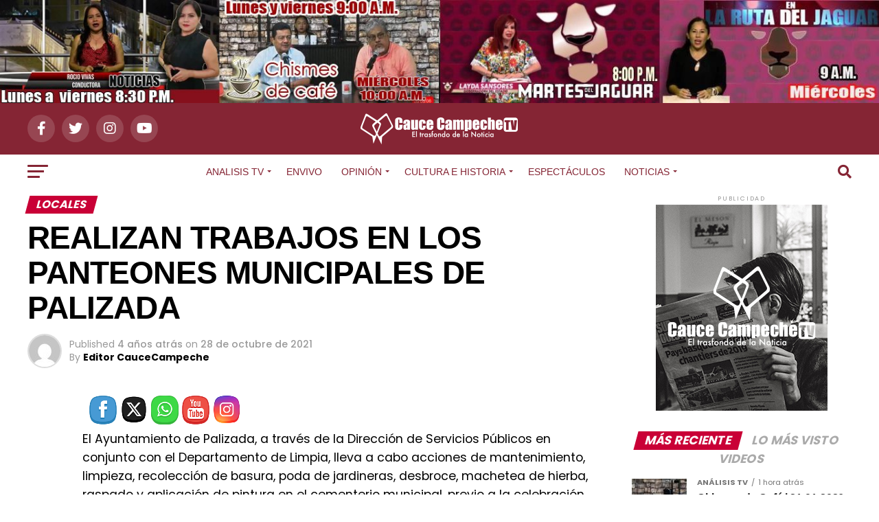

--- FILE ---
content_type: text/html; charset=UTF-8
request_url: https://caucecampeche.com/realizan-trabajos-en-los-panteones-municipales-de-palizada/
body_size: 38519
content:
<!DOCTYPE html>
<html lang="es">
<head>
<meta charset="UTF-8" >
<meta name="viewport" id="viewport" content="width=device-width, initial-scale=1.0, maximum-scale=1.0, minimum-scale=1.0, user-scalable=no" />
<link rel="pingback" href="https://caucecampeche.com/xmlrpc.php" />
<meta property="og:type" content="article" />
	<meta property="og:url" content="https://caucecampeche.com/realizan-trabajos-en-los-panteones-municipales-de-palizada/" />
<meta property="og:title" content="REALIZAN TRABAJOS EN LOS PANTEONES MUNICIPALES DE PALIZADA" />
<meta property="og:description" content="El Ayuntamiento de Palizada, a través de la Dirección de Servicios Públicos en conjunto con el Departamento de Limpia, lleva a cabo acciones de mantenimiento, limpieza, recolección de basura, poda de jardineras, desbroce, machetea de hierba, raspado y aplicación de pintura en el cementerio municipal, previo a la celebración del “Día de la Muertos”, en [&hellip;]" />
<meta name="twitter:card" content="summary_large_image">
<meta name="twitter:url" content="https://caucecampeche.com/realizan-trabajos-en-los-panteones-municipales-de-palizada/">
<meta name="twitter:title" content="REALIZAN TRABAJOS EN LOS PANTEONES MUNICIPALES DE PALIZADA">
<meta name="twitter:description" content="El Ayuntamiento de Palizada, a través de la Dirección de Servicios Públicos en conjunto con el Departamento de Limpia, lleva a cabo acciones de mantenimiento, limpieza, recolección de basura, poda de jardineras, desbroce, machetea de hierba, raspado y aplicación de pintura en el cementerio municipal, previo a la celebración del “Día de la Muertos”, en [&hellip;]">
<title>REALIZAN TRABAJOS EN LOS PANTEONES MUNICIPALES DE PALIZADA &#8211; Cauce Campeche</title>
<meta name='robots' content='max-image-preview:large' />
<link rel='dns-prefetch' href='//ajax.googleapis.com' />
<link rel='dns-prefetch' href='//fonts.googleapis.com' />
<link rel="alternate" type="application/rss+xml" title="Cauce Campeche &raquo; Feed" href="https://caucecampeche.com/feed/" />
<link rel="alternate" type="application/rss+xml" title="Cauce Campeche &raquo; Feed de los comentarios" href="https://caucecampeche.com/comments/feed/" />
<link rel="alternate" type="application/rss+xml" title="Cauce Campeche &raquo; Comentario REALIZAN TRABAJOS EN LOS PANTEONES MUNICIPALES DE PALIZADA del feed" href="https://caucecampeche.com/realizan-trabajos-en-los-panteones-municipales-de-palizada/feed/" />
<link rel="alternate" title="oEmbed (JSON)" type="application/json+oembed" href="https://caucecampeche.com/wp-json/oembed/1.0/embed?url=https%3A%2F%2Fcaucecampeche.com%2Frealizan-trabajos-en-los-panteones-municipales-de-palizada%2F" />
<link rel="alternate" title="oEmbed (XML)" type="text/xml+oembed" href="https://caucecampeche.com/wp-json/oembed/1.0/embed?url=https%3A%2F%2Fcaucecampeche.com%2Frealizan-trabajos-en-los-panteones-municipales-de-palizada%2F&#038;format=xml" />
<style id='wp-img-auto-sizes-contain-inline-css' type='text/css'>
img:is([sizes=auto i],[sizes^="auto," i]){contain-intrinsic-size:3000px 1500px}
/*# sourceURL=wp-img-auto-sizes-contain-inline-css */
</style>
<style id='wp-block-paragraph-inline-css' type='text/css'>
.is-small-text{font-size:.875em}.is-regular-text{font-size:1em}.is-large-text{font-size:2.25em}.is-larger-text{font-size:3em}.has-drop-cap:not(:focus):first-letter{float:left;font-size:8.4em;font-style:normal;font-weight:100;line-height:.68;margin:.05em .1em 0 0;text-transform:uppercase}body.rtl .has-drop-cap:not(:focus):first-letter{float:none;margin-left:.1em}p.has-drop-cap.has-background{overflow:hidden}:root :where(p.has-background){padding:1.25em 2.375em}:where(p.has-text-color:not(.has-link-color)) a{color:inherit}p.has-text-align-left[style*="writing-mode:vertical-lr"],p.has-text-align-right[style*="writing-mode:vertical-rl"]{rotate:180deg}
/*# sourceURL=https://caucecampeche.com/wp-includes/blocks/paragraph/style.min.css */
</style>
<style id='wp-emoji-styles-inline-css' type='text/css'>

	img.wp-smiley, img.emoji {
		display: inline !important;
		border: none !important;
		box-shadow: none !important;
		height: 1em !important;
		width: 1em !important;
		margin: 0 0.07em !important;
		vertical-align: -0.1em !important;
		background: none !important;
		padding: 0 !important;
	}
/*# sourceURL=wp-emoji-styles-inline-css */
</style>
<style id='wp-block-library-inline-css' type='text/css'>
:root{--wp-block-synced-color:#7a00df;--wp-block-synced-color--rgb:122,0,223;--wp-bound-block-color:var(--wp-block-synced-color);--wp-editor-canvas-background:#ddd;--wp-admin-theme-color:#007cba;--wp-admin-theme-color--rgb:0,124,186;--wp-admin-theme-color-darker-10:#006ba1;--wp-admin-theme-color-darker-10--rgb:0,107,160.5;--wp-admin-theme-color-darker-20:#005a87;--wp-admin-theme-color-darker-20--rgb:0,90,135;--wp-admin-border-width-focus:2px}@media (min-resolution:192dpi){:root{--wp-admin-border-width-focus:1.5px}}.wp-element-button{cursor:pointer}:root .has-very-light-gray-background-color{background-color:#eee}:root .has-very-dark-gray-background-color{background-color:#313131}:root .has-very-light-gray-color{color:#eee}:root .has-very-dark-gray-color{color:#313131}:root .has-vivid-green-cyan-to-vivid-cyan-blue-gradient-background{background:linear-gradient(135deg,#00d084,#0693e3)}:root .has-purple-crush-gradient-background{background:linear-gradient(135deg,#34e2e4,#4721fb 50%,#ab1dfe)}:root .has-hazy-dawn-gradient-background{background:linear-gradient(135deg,#faaca8,#dad0ec)}:root .has-subdued-olive-gradient-background{background:linear-gradient(135deg,#fafae1,#67a671)}:root .has-atomic-cream-gradient-background{background:linear-gradient(135deg,#fdd79a,#004a59)}:root .has-nightshade-gradient-background{background:linear-gradient(135deg,#330968,#31cdcf)}:root .has-midnight-gradient-background{background:linear-gradient(135deg,#020381,#2874fc)}:root{--wp--preset--font-size--normal:16px;--wp--preset--font-size--huge:42px}.has-regular-font-size{font-size:1em}.has-larger-font-size{font-size:2.625em}.has-normal-font-size{font-size:var(--wp--preset--font-size--normal)}.has-huge-font-size{font-size:var(--wp--preset--font-size--huge)}.has-text-align-center{text-align:center}.has-text-align-left{text-align:left}.has-text-align-right{text-align:right}.has-fit-text{white-space:nowrap!important}#end-resizable-editor-section{display:none}.aligncenter{clear:both}.items-justified-left{justify-content:flex-start}.items-justified-center{justify-content:center}.items-justified-right{justify-content:flex-end}.items-justified-space-between{justify-content:space-between}.screen-reader-text{border:0;clip-path:inset(50%);height:1px;margin:-1px;overflow:hidden;padding:0;position:absolute;width:1px;word-wrap:normal!important}.screen-reader-text:focus{background-color:#ddd;clip-path:none;color:#444;display:block;font-size:1em;height:auto;left:5px;line-height:normal;padding:15px 23px 14px;text-decoration:none;top:5px;width:auto;z-index:100000}html :where(.has-border-color){border-style:solid}html :where([style*=border-top-color]){border-top-style:solid}html :where([style*=border-right-color]){border-right-style:solid}html :where([style*=border-bottom-color]){border-bottom-style:solid}html :where([style*=border-left-color]){border-left-style:solid}html :where([style*=border-width]){border-style:solid}html :where([style*=border-top-width]){border-top-style:solid}html :where([style*=border-right-width]){border-right-style:solid}html :where([style*=border-bottom-width]){border-bottom-style:solid}html :where([style*=border-left-width]){border-left-style:solid}html :where(img[class*=wp-image-]){height:auto;max-width:100%}:where(figure){margin:0 0 1em}html :where(.is-position-sticky){--wp-admin--admin-bar--position-offset:var(--wp-admin--admin-bar--height,0px)}@media screen and (max-width:600px){html :where(.is-position-sticky){--wp-admin--admin-bar--position-offset:0px}}

/*# sourceURL=wp-block-library-inline-css */
</style><style id='global-styles-inline-css' type='text/css'>
:root{--wp--preset--aspect-ratio--square: 1;--wp--preset--aspect-ratio--4-3: 4/3;--wp--preset--aspect-ratio--3-4: 3/4;--wp--preset--aspect-ratio--3-2: 3/2;--wp--preset--aspect-ratio--2-3: 2/3;--wp--preset--aspect-ratio--16-9: 16/9;--wp--preset--aspect-ratio--9-16: 9/16;--wp--preset--color--black: #000000;--wp--preset--color--cyan-bluish-gray: #abb8c3;--wp--preset--color--white: #ffffff;--wp--preset--color--pale-pink: #f78da7;--wp--preset--color--vivid-red: #cf2e2e;--wp--preset--color--luminous-vivid-orange: #ff6900;--wp--preset--color--luminous-vivid-amber: #fcb900;--wp--preset--color--light-green-cyan: #7bdcb5;--wp--preset--color--vivid-green-cyan: #00d084;--wp--preset--color--pale-cyan-blue: #8ed1fc;--wp--preset--color--vivid-cyan-blue: #0693e3;--wp--preset--color--vivid-purple: #9b51e0;--wp--preset--color--: #444;--wp--preset--gradient--vivid-cyan-blue-to-vivid-purple: linear-gradient(135deg,rgb(6,147,227) 0%,rgb(155,81,224) 100%);--wp--preset--gradient--light-green-cyan-to-vivid-green-cyan: linear-gradient(135deg,rgb(122,220,180) 0%,rgb(0,208,130) 100%);--wp--preset--gradient--luminous-vivid-amber-to-luminous-vivid-orange: linear-gradient(135deg,rgb(252,185,0) 0%,rgb(255,105,0) 100%);--wp--preset--gradient--luminous-vivid-orange-to-vivid-red: linear-gradient(135deg,rgb(255,105,0) 0%,rgb(207,46,46) 100%);--wp--preset--gradient--very-light-gray-to-cyan-bluish-gray: linear-gradient(135deg,rgb(238,238,238) 0%,rgb(169,184,195) 100%);--wp--preset--gradient--cool-to-warm-spectrum: linear-gradient(135deg,rgb(74,234,220) 0%,rgb(151,120,209) 20%,rgb(207,42,186) 40%,rgb(238,44,130) 60%,rgb(251,105,98) 80%,rgb(254,248,76) 100%);--wp--preset--gradient--blush-light-purple: linear-gradient(135deg,rgb(255,206,236) 0%,rgb(152,150,240) 100%);--wp--preset--gradient--blush-bordeaux: linear-gradient(135deg,rgb(254,205,165) 0%,rgb(254,45,45) 50%,rgb(107,0,62) 100%);--wp--preset--gradient--luminous-dusk: linear-gradient(135deg,rgb(255,203,112) 0%,rgb(199,81,192) 50%,rgb(65,88,208) 100%);--wp--preset--gradient--pale-ocean: linear-gradient(135deg,rgb(255,245,203) 0%,rgb(182,227,212) 50%,rgb(51,167,181) 100%);--wp--preset--gradient--electric-grass: linear-gradient(135deg,rgb(202,248,128) 0%,rgb(113,206,126) 100%);--wp--preset--gradient--midnight: linear-gradient(135deg,rgb(2,3,129) 0%,rgb(40,116,252) 100%);--wp--preset--font-size--small: 13px;--wp--preset--font-size--medium: 20px;--wp--preset--font-size--large: 36px;--wp--preset--font-size--x-large: 42px;--wp--preset--spacing--20: 0.44rem;--wp--preset--spacing--30: 0.67rem;--wp--preset--spacing--40: 1rem;--wp--preset--spacing--50: 1.5rem;--wp--preset--spacing--60: 2.25rem;--wp--preset--spacing--70: 3.38rem;--wp--preset--spacing--80: 5.06rem;--wp--preset--shadow--natural: 6px 6px 9px rgba(0, 0, 0, 0.2);--wp--preset--shadow--deep: 12px 12px 50px rgba(0, 0, 0, 0.4);--wp--preset--shadow--sharp: 6px 6px 0px rgba(0, 0, 0, 0.2);--wp--preset--shadow--outlined: 6px 6px 0px -3px rgb(255, 255, 255), 6px 6px rgb(0, 0, 0);--wp--preset--shadow--crisp: 6px 6px 0px rgb(0, 0, 0);}:where(.is-layout-flex){gap: 0.5em;}:where(.is-layout-grid){gap: 0.5em;}body .is-layout-flex{display: flex;}.is-layout-flex{flex-wrap: wrap;align-items: center;}.is-layout-flex > :is(*, div){margin: 0;}body .is-layout-grid{display: grid;}.is-layout-grid > :is(*, div){margin: 0;}:where(.wp-block-columns.is-layout-flex){gap: 2em;}:where(.wp-block-columns.is-layout-grid){gap: 2em;}:where(.wp-block-post-template.is-layout-flex){gap: 1.25em;}:where(.wp-block-post-template.is-layout-grid){gap: 1.25em;}.has-black-color{color: var(--wp--preset--color--black) !important;}.has-cyan-bluish-gray-color{color: var(--wp--preset--color--cyan-bluish-gray) !important;}.has-white-color{color: var(--wp--preset--color--white) !important;}.has-pale-pink-color{color: var(--wp--preset--color--pale-pink) !important;}.has-vivid-red-color{color: var(--wp--preset--color--vivid-red) !important;}.has-luminous-vivid-orange-color{color: var(--wp--preset--color--luminous-vivid-orange) !important;}.has-luminous-vivid-amber-color{color: var(--wp--preset--color--luminous-vivid-amber) !important;}.has-light-green-cyan-color{color: var(--wp--preset--color--light-green-cyan) !important;}.has-vivid-green-cyan-color{color: var(--wp--preset--color--vivid-green-cyan) !important;}.has-pale-cyan-blue-color{color: var(--wp--preset--color--pale-cyan-blue) !important;}.has-vivid-cyan-blue-color{color: var(--wp--preset--color--vivid-cyan-blue) !important;}.has-vivid-purple-color{color: var(--wp--preset--color--vivid-purple) !important;}.has-black-background-color{background-color: var(--wp--preset--color--black) !important;}.has-cyan-bluish-gray-background-color{background-color: var(--wp--preset--color--cyan-bluish-gray) !important;}.has-white-background-color{background-color: var(--wp--preset--color--white) !important;}.has-pale-pink-background-color{background-color: var(--wp--preset--color--pale-pink) !important;}.has-vivid-red-background-color{background-color: var(--wp--preset--color--vivid-red) !important;}.has-luminous-vivid-orange-background-color{background-color: var(--wp--preset--color--luminous-vivid-orange) !important;}.has-luminous-vivid-amber-background-color{background-color: var(--wp--preset--color--luminous-vivid-amber) !important;}.has-light-green-cyan-background-color{background-color: var(--wp--preset--color--light-green-cyan) !important;}.has-vivid-green-cyan-background-color{background-color: var(--wp--preset--color--vivid-green-cyan) !important;}.has-pale-cyan-blue-background-color{background-color: var(--wp--preset--color--pale-cyan-blue) !important;}.has-vivid-cyan-blue-background-color{background-color: var(--wp--preset--color--vivid-cyan-blue) !important;}.has-vivid-purple-background-color{background-color: var(--wp--preset--color--vivid-purple) !important;}.has-black-border-color{border-color: var(--wp--preset--color--black) !important;}.has-cyan-bluish-gray-border-color{border-color: var(--wp--preset--color--cyan-bluish-gray) !important;}.has-white-border-color{border-color: var(--wp--preset--color--white) !important;}.has-pale-pink-border-color{border-color: var(--wp--preset--color--pale-pink) !important;}.has-vivid-red-border-color{border-color: var(--wp--preset--color--vivid-red) !important;}.has-luminous-vivid-orange-border-color{border-color: var(--wp--preset--color--luminous-vivid-orange) !important;}.has-luminous-vivid-amber-border-color{border-color: var(--wp--preset--color--luminous-vivid-amber) !important;}.has-light-green-cyan-border-color{border-color: var(--wp--preset--color--light-green-cyan) !important;}.has-vivid-green-cyan-border-color{border-color: var(--wp--preset--color--vivid-green-cyan) !important;}.has-pale-cyan-blue-border-color{border-color: var(--wp--preset--color--pale-cyan-blue) !important;}.has-vivid-cyan-blue-border-color{border-color: var(--wp--preset--color--vivid-cyan-blue) !important;}.has-vivid-purple-border-color{border-color: var(--wp--preset--color--vivid-purple) !important;}.has-vivid-cyan-blue-to-vivid-purple-gradient-background{background: var(--wp--preset--gradient--vivid-cyan-blue-to-vivid-purple) !important;}.has-light-green-cyan-to-vivid-green-cyan-gradient-background{background: var(--wp--preset--gradient--light-green-cyan-to-vivid-green-cyan) !important;}.has-luminous-vivid-amber-to-luminous-vivid-orange-gradient-background{background: var(--wp--preset--gradient--luminous-vivid-amber-to-luminous-vivid-orange) !important;}.has-luminous-vivid-orange-to-vivid-red-gradient-background{background: var(--wp--preset--gradient--luminous-vivid-orange-to-vivid-red) !important;}.has-very-light-gray-to-cyan-bluish-gray-gradient-background{background: var(--wp--preset--gradient--very-light-gray-to-cyan-bluish-gray) !important;}.has-cool-to-warm-spectrum-gradient-background{background: var(--wp--preset--gradient--cool-to-warm-spectrum) !important;}.has-blush-light-purple-gradient-background{background: var(--wp--preset--gradient--blush-light-purple) !important;}.has-blush-bordeaux-gradient-background{background: var(--wp--preset--gradient--blush-bordeaux) !important;}.has-luminous-dusk-gradient-background{background: var(--wp--preset--gradient--luminous-dusk) !important;}.has-pale-ocean-gradient-background{background: var(--wp--preset--gradient--pale-ocean) !important;}.has-electric-grass-gradient-background{background: var(--wp--preset--gradient--electric-grass) !important;}.has-midnight-gradient-background{background: var(--wp--preset--gradient--midnight) !important;}.has-small-font-size{font-size: var(--wp--preset--font-size--small) !important;}.has-medium-font-size{font-size: var(--wp--preset--font-size--medium) !important;}.has-large-font-size{font-size: var(--wp--preset--font-size--large) !important;}.has-x-large-font-size{font-size: var(--wp--preset--font-size--x-large) !important;}
/*# sourceURL=global-styles-inline-css */
</style>

<style id='classic-theme-styles-inline-css' type='text/css'>
/*! This file is auto-generated */
.wp-block-button__link{color:#fff;background-color:#32373c;border-radius:9999px;box-shadow:none;text-decoration:none;padding:calc(.667em + 2px) calc(1.333em + 2px);font-size:1.125em}.wp-block-file__button{background:#32373c;color:#fff;text-decoration:none}
/*# sourceURL=/wp-includes/css/classic-themes.min.css */
</style>
<link rel='stylesheet' id='SFSIPLUSmainCss-css' href='https://caucecampeche.com/wp-content/plugins/ultimate-social-media-plus/css/sfsi-style.css?ver=3.7.1' type='text/css' media='all' />
<link rel='stylesheet' id='ql-jquery-ui-css' href='//ajax.googleapis.com/ajax/libs/jqueryui/1.12.1/themes/smoothness/jquery-ui.css?ver=6.9' type='text/css' media='all' />
<link rel='stylesheet' id='reviewer-photoswipe-css' href='https://caucecampeche.com/wp-content/plugins/reviewer/public/assets/css/photoswipe.css?ver=3.14.2' type='text/css' media='all' />
<link rel='stylesheet' id='dashicons-css' href='https://caucecampeche.com/wp-includes/css/dashicons.min.css?ver=6.9' type='text/css' media='all' />
<link rel='stylesheet' id='reviewer-public-css' href='https://caucecampeche.com/wp-content/plugins/reviewer/public/assets/css/reviewer-public.css?ver=3.14.2' type='text/css' media='all' />
<link rel='stylesheet' id='mvp-custom-style-css' href='https://caucecampeche.com/wp-content/themes/zox-news/style.css?ver=6.9' type='text/css' media='all' />
<style id='mvp-custom-style-inline-css' type='text/css'>


#mvp-wallpaper {
	background: url() no-repeat 50% 0;
	}

#mvp-foot-copy a {
	color: #fbb100;
	}

#mvp-content-main p a,
#mvp-content-main ul a,
#mvp-content-main ol a,
.mvp-post-add-main p a,
.mvp-post-add-main ul a,
.mvp-post-add-main ol a {
	box-shadow: inset 0 -4px 0 #fbb100;
	}

#mvp-content-main p a:hover,
#mvp-content-main ul a:hover,
#mvp-content-main ol a:hover,
.mvp-post-add-main p a:hover,
.mvp-post-add-main ul a:hover,
.mvp-post-add-main ol a:hover {
	background: #fbb100;
	}

a,
a:visited,
.post-info-name a,
.woocommerce .woocommerce-breadcrumb a {
	color: #c90036;
	}

#mvp-side-wrap a:hover {
	color: #c90036;
	}

.mvp-fly-top:hover,
.mvp-vid-box-wrap,
ul.mvp-soc-mob-list li.mvp-soc-mob-com {
	background: #fbb100;
	}

nav.mvp-fly-nav-menu ul li.menu-item-has-children:after,
.mvp-feat1-left-wrap span.mvp-cd-cat,
.mvp-widget-feat1-top-story span.mvp-cd-cat,
.mvp-widget-feat2-left-cont span.mvp-cd-cat,
.mvp-widget-dark-feat span.mvp-cd-cat,
.mvp-widget-dark-sub span.mvp-cd-cat,
.mvp-vid-wide-text span.mvp-cd-cat,
.mvp-feat2-top-text span.mvp-cd-cat,
.mvp-feat3-main-story span.mvp-cd-cat,
.mvp-feat3-sub-text span.mvp-cd-cat,
.mvp-feat4-main-text span.mvp-cd-cat,
.woocommerce-message:before,
.woocommerce-info:before,
.woocommerce-message:before {
	color: #fbb100;
	}

#searchform input,
.mvp-authors-name {
	border-bottom: 1px solid #fbb100;
	}

.mvp-fly-top:hover {
	border-top: 1px solid #fbb100;
	border-left: 1px solid #fbb100;
	border-bottom: 1px solid #fbb100;
	}

.woocommerce .widget_price_filter .ui-slider .ui-slider-handle,
.woocommerce #respond input#submit.alt,
.woocommerce a.button.alt,
.woocommerce button.button.alt,
.woocommerce input.button.alt,
.woocommerce #respond input#submit.alt:hover,
.woocommerce a.button.alt:hover,
.woocommerce button.button.alt:hover,
.woocommerce input.button.alt:hover {
	background-color: #fbb100;
	}

.woocommerce-error,
.woocommerce-info,
.woocommerce-message {
	border-top-color: #fbb100;
	}

ul.mvp-feat1-list-buts li.active span.mvp-feat1-list-but,
span.mvp-widget-home-title,
span.mvp-post-cat,
span.mvp-feat1-pop-head {
	background: #c90036;
	}

.woocommerce span.onsale {
	background-color: #c90036;
	}

.mvp-widget-feat2-side-more-but,
.woocommerce .star-rating span:before,
span.mvp-prev-next-label,
.mvp-cat-date-wrap .sticky {
	color: #c90036 !important;
	}

#mvp-main-nav-top,
#mvp-fly-wrap,
.mvp-soc-mob-right,
#mvp-main-nav-small-cont {
	background: #852534;
	}

#mvp-main-nav-small .mvp-fly-but-wrap span,
#mvp-main-nav-small .mvp-search-but-wrap span,
.mvp-nav-top-left .mvp-fly-but-wrap span,
#mvp-fly-wrap .mvp-fly-but-wrap span {
	background: #f4f4f4;
	}

.mvp-nav-top-right .mvp-nav-search-but,
span.mvp-fly-soc-head,
.mvp-soc-mob-right i,
#mvp-main-nav-small span.mvp-nav-search-but,
#mvp-main-nav-small .mvp-nav-menu ul li a  {
	color: #f4f4f4;
	}

#mvp-main-nav-small .mvp-nav-menu ul li.menu-item-has-children a:after {
	border-color: #f4f4f4 transparent transparent transparent;
	}

#mvp-nav-top-wrap span.mvp-nav-search-but:hover,
#mvp-main-nav-small span.mvp-nav-search-but:hover {
	color: #fbb100;
	}

#mvp-nav-top-wrap .mvp-fly-but-wrap:hover span,
#mvp-main-nav-small .mvp-fly-but-wrap:hover span,
span.mvp-woo-cart-num:hover {
	background: #fbb100;
	}

#mvp-main-nav-bot-cont {
	background: #ffffff;
	}

#mvp-nav-bot-wrap .mvp-fly-but-wrap span,
#mvp-nav-bot-wrap .mvp-search-but-wrap span {
	background: #852534;
	}

#mvp-nav-bot-wrap span.mvp-nav-search-but,
#mvp-nav-bot-wrap .mvp-nav-menu ul li a {
	color: #852534;
	}

#mvp-nav-bot-wrap .mvp-nav-menu ul li.menu-item-has-children a:after {
	border-color: #852534 transparent transparent transparent;
	}

.mvp-nav-menu ul li:hover a {
	border-bottom: 5px solid #872b32;
	}

#mvp-nav-bot-wrap .mvp-fly-but-wrap:hover span {
	background: #872b32;
	}

#mvp-nav-bot-wrap span.mvp-nav-search-but:hover {
	color: #872b32;
	}

body,
.mvp-feat1-feat-text p,
.mvp-feat2-top-text p,
.mvp-feat3-main-text p,
.mvp-feat3-sub-text p,
#searchform input,
.mvp-author-info-text,
span.mvp-post-excerpt,
.mvp-nav-menu ul li ul.sub-menu li a,
nav.mvp-fly-nav-menu ul li a,
.mvp-ad-label,
span.mvp-feat-caption,
.mvp-post-tags a,
.mvp-post-tags a:visited,
span.mvp-author-box-name a,
#mvp-author-box-text p,
.mvp-post-gallery-text p,
ul.mvp-soc-mob-list li span,
#comments,
h3#reply-title,
h2.comments,
#mvp-foot-copy p,
span.mvp-fly-soc-head,
.mvp-post-tags-header,
span.mvp-prev-next-label,
span.mvp-post-add-link-but,
#mvp-comments-button a,
#mvp-comments-button span.mvp-comment-but-text,
.woocommerce ul.product_list_widget span.product-title,
.woocommerce ul.product_list_widget li a,
.woocommerce #reviews #comments ol.commentlist li .comment-text p.meta,
.woocommerce div.product p.price,
.woocommerce div.product p.price ins,
.woocommerce div.product p.price del,
.woocommerce ul.products li.product .price del,
.woocommerce ul.products li.product .price ins,
.woocommerce ul.products li.product .price,
.woocommerce #respond input#submit,
.woocommerce a.button,
.woocommerce button.button,
.woocommerce input.button,
.woocommerce .widget_price_filter .price_slider_amount .button,
.woocommerce span.onsale,
.woocommerce-review-link,
#woo-content p.woocommerce-result-count,
.woocommerce div.product .woocommerce-tabs ul.tabs li a,
a.mvp-inf-more-but,
span.mvp-cont-read-but,
span.mvp-cd-cat,
span.mvp-cd-date,
.mvp-feat4-main-text p,
span.mvp-woo-cart-num,
span.mvp-widget-home-title2,
.wp-caption,
#mvp-content-main p.wp-caption-text,
.gallery-caption,
.mvp-post-add-main p.wp-caption-text,
#bbpress-forums,
#bbpress-forums p,
.protected-post-form input,
#mvp-feat6-text p {
	font-family: 'Poppins', sans-serif;
	}

.mvp-blog-story-text p,
span.mvp-author-page-desc,
#mvp-404 p,
.mvp-widget-feat1-bot-text p,
.mvp-widget-feat2-left-text p,
.mvp-flex-story-text p,
.mvp-search-text p,
#mvp-content-main p,
.mvp-post-add-main p,
#mvp-content-main ul li,
#mvp-content-main ol li,
.rwp-summary,
.rwp-u-review__comment,
.mvp-feat5-mid-main-text p,
.mvp-feat5-small-main-text p,
#mvp-content-main .wp-block-button__link,
.wp-block-audio figcaption,
.wp-block-video figcaption,
.wp-block-embed figcaption,
.wp-block-verse pre,
pre.wp-block-verse {
	font-family: 'Poppins', sans-serif;
	}

.mvp-nav-menu ul li a,
#mvp-foot-menu ul li a {
	font-family: 'Creamson Regular', sans-serif;
	}


.mvp-feat1-sub-text h2,
.mvp-feat1-pop-text h2,
.mvp-feat1-list-text h2,
.mvp-widget-feat1-top-text h2,
.mvp-widget-feat1-bot-text h2,
.mvp-widget-dark-feat-text h2,
.mvp-widget-dark-sub-text h2,
.mvp-widget-feat2-left-text h2,
.mvp-widget-feat2-right-text h2,
.mvp-blog-story-text h2,
.mvp-flex-story-text h2,
.mvp-vid-wide-more-text p,
.mvp-prev-next-text p,
.mvp-related-text,
.mvp-post-more-text p,
h2.mvp-authors-latest a,
.mvp-feat2-bot-text h2,
.mvp-feat3-sub-text h2,
.mvp-feat3-main-text h2,
.mvp-feat4-main-text h2,
.mvp-feat5-text h2,
.mvp-feat5-mid-main-text h2,
.mvp-feat5-small-main-text h2,
.mvp-feat5-mid-sub-text h2,
#mvp-feat6-text h2,
.alp-related-posts-wrapper .alp-related-post .post-title {
	font-family: 'Creamson Regular', sans-serif;
	}

.mvp-feat2-top-text h2,
.mvp-feat1-feat-text h2,
h1.mvp-post-title,
h1.mvp-post-title-wide,
.mvp-drop-nav-title h4,
#mvp-content-main blockquote p,
.mvp-post-add-main blockquote p,
#mvp-content-main p.has-large-font-size,
#mvp-404 h1,
#woo-content h1.page-title,
.woocommerce div.product .product_title,
.woocommerce ul.products li.product h3,
.alp-related-posts .current .post-title {
	font-family: 'Creamson Regular', sans-serif;
	}

span.mvp-feat1-pop-head,
.mvp-feat1-pop-text:before,
span.mvp-feat1-list-but,
span.mvp-widget-home-title,
.mvp-widget-feat2-side-more,
span.mvp-post-cat,
span.mvp-page-head,
h1.mvp-author-top-head,
.mvp-authors-name,
#mvp-content-main h1,
#mvp-content-main h2,
#mvp-content-main h3,
#mvp-content-main h4,
#mvp-content-main h5,
#mvp-content-main h6,
.woocommerce .related h2,
.woocommerce div.product .woocommerce-tabs .panel h2,
.woocommerce div.product .product_title,
.mvp-feat5-side-list .mvp-feat1-list-img:after {
	font-family: 'Poppins', sans-serif;
	}

	

	.mvp-nav-links {
		display: none;
		}
		

	@media screen and (max-width: 479px) {
		.single #mvp-content-body-top {
			max-height: 400px;
			}
		.single .mvp-cont-read-but-wrap {
			display: inline;
			}
		}
		
/*# sourceURL=mvp-custom-style-inline-css */
</style>
<link rel='stylesheet' id='mvp-reset-css' href='https://caucecampeche.com/wp-content/themes/zox-news/css/reset.css?ver=6.9' type='text/css' media='all' />
<link rel='stylesheet' id='fontawesome-css' href='https://caucecampeche.com/wp-content/themes/zox-news/font-awesome/css/all.css?ver=6.9' type='text/css' media='all' />
<link crossorigin="anonymous" rel='stylesheet' id='mvp-fonts-css' href='//fonts.googleapis.com/css?family=Roboto%3A300%2C400%2C700%2C900%7COswald%3A400%2C700%7CAdvent+Pro%3A700%7COpen+Sans%3A700%7CAnton%3A400Creamson+Regular%3A100%2C200%2C300%2C400%2C500%2C600%2C700%2C800%2C900%7CCreamson+Regular%3A100%2C200%2C300%2C400%2C500%2C600%2C700%2C800%2C900%7CPoppins%3A100%2C200%2C300%2C400%2C500%2C600%2C700%2C800%2C900%7CPoppins%3A100%2C200%2C300%2C400%2C500%2C600%2C700%2C800%2C900%7CPoppins%3A100%2C200%2C300%2C400%2C500%2C600%2C700%2C800%2C900%7CCreamson+Regular%3A100%2C200%2C300%2C400%2C500%2C600%2C700%2C800%2C900%26subset%3Dlatin%2Clatin-ext%2Ccyrillic%2Ccyrillic-ext%2Cgreek-ext%2Cgreek%2Cvietnamese' type='text/css' media='all' />
<link rel='stylesheet' id='mvp-media-queries-css' href='https://caucecampeche.com/wp-content/themes/zox-news/css/media-queries.css?ver=6.9' type='text/css' media='all' />
<script type="text/javascript" src="https://caucecampeche.com/wp-includes/js/jquery/jquery.min.js?ver=3.7.1" id="jquery-core-js"></script>
<script type="text/javascript" src="https://caucecampeche.com/wp-includes/js/jquery/jquery-migrate.min.js?ver=3.4.1" id="jquery-migrate-js"></script>
<link rel="https://api.w.org/" href="https://caucecampeche.com/wp-json/" /><link rel="alternate" title="JSON" type="application/json" href="https://caucecampeche.com/wp-json/wp/v2/posts/3970" /><link rel="EditURI" type="application/rsd+xml" title="RSD" href="https://caucecampeche.com/xmlrpc.php?rsd" />
<meta name="generator" content="WordPress 6.9" />
<link rel="canonical" href="https://caucecampeche.com/realizan-trabajos-en-los-panteones-municipales-de-palizada/" />
<link rel='shortlink' href='https://caucecampeche.com/?p=3970' />
<meta name="cdp-version" content="1.5.0" /><style type="text/css" id="simple-css-output">.mvp-feat1-pop-text:before{ color: #e4a007;}</style>	<script>
		window.addEventListener("sfsi_plus_functions_loaded", function() {
			var body = document.getElementsByTagName('body')[0];
			// console.log(body);
			body.classList.add("sfsi_plus_3.53");
		})
		// window.addEventListener('sfsi_plus_functions_loaded',function(e) {
		// 	jQuery("body").addClass("sfsi_plus_3.53")
		// });
		jQuery(document).ready(function(e) {
			jQuery("body").addClass("sfsi_plus_3.53")
		});

		function sfsi_plus_processfurther(ref) {
			var feed_id = '[base64]';
			var feedtype = 8;
			var email = jQuery(ref).find('input[name="email"]').val();
			var filter = /^(([^<>()[\]\\.,;:\s@\"]+(\.[^<>()[\]\\.,;:\s@\"]+)*)|(\".+\"))@((\[[0-9]{1,3}\.[0-9]{1,3}\.[0-9]{1,3}\.[0-9]{1,3}\])|(([a-zA-Z\-0-9]+\.)+[a-zA-Z]{2,}))$/;
			if ((email != "Enter your email") && (filter.test(email))) {
				if (feedtype == "8") {
					var url = "https://api.follow.it/subscription-form/" + feed_id + "/" + feedtype;
					window.open(url, "popupwindow", "scrollbars=yes,width=1080,height=760");
					return true;
				}
			} else {
				alert("Please enter email address");
				jQuery(ref).find('input[name="email"]').focus();
				return false;
			}
		}
	</script>
	<style>
		.sfsi_plus_subscribe_Popinner {
			width: 100% !important;
			height: auto !important;
			border: 1px solid #b5b5b5 !important;
			padding: 18px 0px !important;
			background-color: #ffffff !important;
		}

		.sfsi_plus_subscribe_Popinner form {
			margin: 0 20px !important;
		}

		.sfsi_plus_subscribe_Popinner h5 {
			font-family: Helvetica,Arial,sans-serif !important;

			font-weight: bold !important;
			color: #000000 !important;
			font-size: 16px !important;
			text-align: center !important;
			margin: 0 0 10px !important;
			padding: 0 !important;
		}

		.sfsi_plus_subscription_form_field {
			margin: 5px 0 !important;
			width: 100% !important;
			display: inline-flex;
			display: -webkit-inline-flex;
		}

		.sfsi_plus_subscription_form_field input {
			width: 100% !important;
			padding: 10px 0px !important;
		}

		.sfsi_plus_subscribe_Popinner input[type=email] {
			font-family: Helvetica,Arial,sans-serif !important;

			font-style: normal !important;
			color:  !important;
			font-size: 14px !important;
			text-align: center !important;
		}

		.sfsi_plus_subscribe_Popinner input[type=email]::-webkit-input-placeholder {
			font-family: Helvetica,Arial,sans-serif !important;

			font-style: normal !important;
			color:  !important;
			font-size: 14px !important;
			text-align: center !important;
		}

		.sfsi_plus_subscribe_Popinner input[type=email]:-moz-placeholder {
			/* Firefox 18- */
			font-family: Helvetica,Arial,sans-serif !important;

			font-style: normal !important;
			color:  !important;
			font-size: 14px !important;
			text-align: center !important;
		}

		.sfsi_plus_subscribe_Popinner input[type=email]::-moz-placeholder {
			/* Firefox 19+ */
			font-family: Helvetica,Arial,sans-serif !important;

			font-style: normal !important;
			color:  !important;
			font-size: 14px !important;
			text-align: center !important;
		}

		.sfsi_plus_subscribe_Popinner input[type=email]:-ms-input-placeholder {
			font-family: Helvetica,Arial,sans-serif !important;

			font-style: normal !important;
			color:  !important;
			font-size: 14px !important;
			text-align: center !important;
		}

		.sfsi_plus_subscribe_Popinner input[type=submit] {
			font-family: Helvetica,Arial,sans-serif !important;

			font-weight: bold !important;
			color: #000000 !important;
			font-size: 16px !important;
			text-align: center !important;
			background-color: #dedede !important;
		}
	</style>
	<meta name="follow.[base64]" content="Jv6RLaHH4fRx7Lw9wZKW"/> <meta name="viewport" content="width=device-width, initial-scale=1"><link rel="amphtml" href="https://caucecampeche.com/realizan-trabajos-en-los-panteones-municipales-de-palizada/?amp=1"><link rel="icon" href="https://caucecampeche.com/wp-content/uploads/2021/12/cropped-favicon-32x32.png" sizes="32x32" />
<link rel="icon" href="https://caucecampeche.com/wp-content/uploads/2021/12/cropped-favicon-192x192.png" sizes="192x192" />
<link rel="apple-touch-icon" href="https://caucecampeche.com/wp-content/uploads/2021/12/cropped-favicon-180x180.png" />
<meta name="msapplication-TileImage" content="https://caucecampeche.com/wp-content/uploads/2021/12/cropped-favicon-270x270.png" />
</head>
<body class="wp-singular post-template-default single single-post postid-3970 single-format-standard wp-embed-responsive wp-theme-zox-news sfsi_plus_actvite_theme_cute">
	<div id="mvp-fly-wrap">
	<div id="mvp-fly-menu-top" class="left relative">
		<div class="mvp-fly-top-out left relative">
			<div class="mvp-fly-top-in">
				<div id="mvp-fly-logo" class="left relative">
											<a href="https://caucecampeche.com/"><img src="https://caucecampeche.com/wp-content/uploads/2021/12/Logo-blanco-250x45-1.png" alt="Cauce Campeche" data-rjs="2" /></a>
									</div><!--mvp-fly-logo-->
			</div><!--mvp-fly-top-in-->
			<div class="mvp-fly-but-wrap mvp-fly-but-menu mvp-fly-but-click">
				<span></span>
				<span></span>
				<span></span>
				<span></span>
			</div><!--mvp-fly-but-wrap-->
		</div><!--mvp-fly-top-out-->
	</div><!--mvp-fly-menu-top-->
	<div id="mvp-fly-menu-wrap">
		<nav class="mvp-fly-nav-menu left relative">
			<div class="menu-main-menu-container"><ul id="menu-main-menu" class="menu"><li id="menu-item-411" class="menu-item menu-item-type-custom menu-item-object-custom menu-item-has-children menu-item-411"><a href="#">Analisis TV</a>
<ul class="sub-menu">
	<li id="menu-item-416" class="menu-item menu-item-type-taxonomy menu-item-object-category menu-item-416"><a href="https://caucecampeche.com/category/analisis-tv/programas/">Programas</a></li>
	<li id="menu-item-417" class="menu-item menu-item-type-taxonomy menu-item-object-category menu-item-417"><a href="https://caucecampeche.com/category/analisis-tv/video-columnas/">Video Columnas</a></li>
</ul>
</li>
<li id="menu-item-7361" class="menu-item menu-item-type-custom menu-item-object-custom menu-item-7361"><a href="https://caucecampeche.com/transmision-en-vivo/">ENVIVO</a></li>
<li id="menu-item-412" class="menu-item menu-item-type-custom menu-item-object-custom menu-item-has-children menu-item-412"><a href="#">Opinión</a>
<ul class="sub-menu">
	<li id="menu-item-418" class="menu-item menu-item-type-taxonomy menu-item-object-category menu-item-418"><a href="https://caucecampeche.com/category/opinion/columnas-escritas/">Columnas Escritas</a></li>
	<li id="menu-item-657" class="menu-item menu-item-type-taxonomy menu-item-object-category menu-item-657"><a href="https://caucecampeche.com/category/opinion/caricatura/">Caricaturas</a></li>
</ul>
</li>
<li id="menu-item-420" class="menu-item menu-item-type-custom menu-item-object-custom menu-item-has-children menu-item-420"><a href="#">Cultura e Historia</a>
<ul class="sub-menu">
	<li id="menu-item-424" class="menu-item menu-item-type-taxonomy menu-item-object-category menu-item-424"><a href="https://caucecampeche.com/category/cultura-e-historia/libros/">Libros</a></li>
	<li id="menu-item-425" class="menu-item menu-item-type-taxonomy menu-item-object-category menu-item-425"><a href="https://caucecampeche.com/category/cultura-e-historia/peliculas/">Películas</a></li>
	<li id="menu-item-426" class="menu-item menu-item-type-taxonomy menu-item-object-category menu-item-426"><a href="https://caucecampeche.com/category/cultura-e-historia/series/">Series</a></li>
</ul>
</li>
<li id="menu-item-421" class="menu-item menu-item-type-taxonomy menu-item-object-category menu-item-421"><a href="https://caucecampeche.com/category/espectaculos/">Espectáculos</a></li>
<li id="menu-item-422" class="menu-item menu-item-type-custom menu-item-object-custom menu-item-has-children menu-item-422"><a href="#">Noticias</a>
<ul class="sub-menu">
	<li id="menu-item-427" class="menu-item menu-item-type-taxonomy menu-item-object-category menu-item-427"><a href="https://caucecampeche.com/category/noticias/internacional/">Internacional</a></li>
	<li id="menu-item-428" class="menu-item menu-item-type-taxonomy menu-item-object-category menu-item-428"><a href="https://caucecampeche.com/category/noticias/nacional/">Nacional</a></li>
	<li id="menu-item-429" class="menu-item menu-item-type-taxonomy menu-item-object-category current-post-ancestor current-menu-parent current-post-parent menu-item-429"><a href="https://caucecampeche.com/category/noticias/locales/">Locales</a></li>
	<li id="menu-item-430" class="menu-item menu-item-type-taxonomy menu-item-object-category menu-item-430"><a href="https://caucecampeche.com/category/noticias/int-del-edo-municipal/">Int. del Edo. Municipal</a></li>
	<li id="menu-item-431" class="menu-item menu-item-type-taxonomy menu-item-object-category menu-item-431"><a href="https://caucecampeche.com/category/noticias/regional/">Regional</a></li>
	<li id="menu-item-432" class="menu-item menu-item-type-taxonomy menu-item-object-category menu-item-432"><a href="https://caucecampeche.com/category/noticias/deportes/">Deportes</a></li>
	<li id="menu-item-423" class="menu-item menu-item-type-taxonomy menu-item-object-category menu-item-423"><a href="https://caucecampeche.com/category/ciencia-y-tecnologia/">Ciencia y Tecnología</a></li>
</ul>
</li>
</ul></div>		</nav>
	</div><!--mvp-fly-menu-wrap-->
	<div id="mvp-fly-soc-wrap">
		<span class="mvp-fly-soc-head">Conoce más de nosotros</span>
		<ul class="mvp-fly-soc-list left relative">
							<li><a href="https://www.facebook.com/caucecampechetv" target="_blank" class="fab fa-facebook-f"></a></li>
										<li><a href="https://twitter.com/caucetv" target="_blank" class="fab fa-twitter"></a></li>
													<li><a href="https://www.instagram.com/caucecampeche/?hl=es" target="_blank" class="fab fa-instagram"></a></li>
													<li><a href="https://www.youtube.com/channel/UCYjrgbvJMDmfJXRR2ZSPSeA" target="_blank" class="fab fa-youtube"></a></li>
											</ul>
	</div><!--mvp-fly-soc-wrap-->
</div><!--mvp-fly-wrap-->	<div id="mvp-site" class="left relative">
		<div id="mvp-search-wrap">
			<div id="mvp-search-box">
				<form method="get" id="searchform" action="https://caucecampeche.com/">
	<input type="text" name="s" id="s" value="Search" onfocus='if (this.value == "Search") { this.value = ""; }' onblur='if (this.value == "") { this.value = "Search"; }' />
	<input type="hidden" id="searchsubmit" value="Search" />
</form>			</div><!--mvp-search-box-->
			<div class="mvp-search-but-wrap mvp-search-click">
				<span></span>
				<span></span>
			</div><!--mvp-search-but-wrap-->
		</div><!--mvp-search-wrap-->
				<div id="mvp-site-wall" class="left relative">
											<div id="mvp-leader-wrap">
					 <img src="https://caucecampeche.com/wp-content/uploads/2025/12/programa101225.jpg">				</div><!--mvp-leader-wrap-->
										<div id="mvp-site-main" class="left relative">
			<header id="mvp-main-head-wrap" class="left relative">
									<nav id="mvp-main-nav-wrap" class="left relative">
						<div id="mvp-main-nav-top" class="left relative">
							<div class="mvp-main-box">
								<div id="mvp-nav-top-wrap" class="left relative">
									<div class="mvp-nav-top-right-out left relative">
										<div class="mvp-nav-top-right-in">
											<div class="mvp-nav-top-cont left relative">
												<div class="mvp-nav-top-left-out relative">
													<div class="mvp-nav-top-left">
														<div class="mvp-nav-soc-wrap">
																															<a href="https://www.facebook.com/caucecampechetv" target="_blank"><span class="mvp-nav-soc-but fab fa-facebook-f"></span></a>
																																														<a href="https://twitter.com/caucetv" target="_blank"><span class="mvp-nav-soc-but fab fa-twitter"></span></a>
																																														<a href="https://www.instagram.com/caucecampeche/?hl=es" target="_blank"><span class="mvp-nav-soc-but fab fa-instagram"></span></a>
																																														<a href="https://www.youtube.com/channel/UCYjrgbvJMDmfJXRR2ZSPSeA" target="_blank"><span class="mvp-nav-soc-but fab fa-youtube"></span></a>
																													</div><!--mvp-nav-soc-wrap-->
														<div class="mvp-fly-but-wrap mvp-fly-but-click left relative">
															<span></span>
															<span></span>
															<span></span>
															<span></span>
														</div><!--mvp-fly-but-wrap-->
													</div><!--mvp-nav-top-left-->
													<div class="mvp-nav-top-left-in">
														<div class="mvp-nav-top-mid left relative" itemscope itemtype="http://schema.org/Organization">
																															<a class="mvp-nav-logo-reg" itemprop="url" href="https://caucecampeche.com/"><img itemprop="logo" src="https://caucecampeche.com/wp-content/uploads/2021/12/Logo-blanco-250x45-1.png" alt="Cauce Campeche" data-rjs="2" /></a>
																																														<a class="mvp-nav-logo-small" href="https://caucecampeche.com/"><img src="https://caucecampeche.com/wp-content/uploads/2021/12/Logo-blanco-250x45-1.png" alt="Cauce Campeche" data-rjs="2" /></a>
																																														<h2 class="mvp-logo-title">Cauce Campeche</h2>
																																														<div class="mvp-drop-nav-title left">
																	<h4>REALIZAN TRABAJOS EN LOS PANTEONES MUNICIPALES DE PALIZADA</h4>
																</div><!--mvp-drop-nav-title-->
																													</div><!--mvp-nav-top-mid-->
													</div><!--mvp-nav-top-left-in-->
												</div><!--mvp-nav-top-left-out-->
											</div><!--mvp-nav-top-cont-->
										</div><!--mvp-nav-top-right-in-->
										<div class="mvp-nav-top-right">
																						<span class="mvp-nav-search-but fa fa-search fa-2 mvp-search-click"></span>
										</div><!--mvp-nav-top-right-->
									</div><!--mvp-nav-top-right-out-->
								</div><!--mvp-nav-top-wrap-->
							</div><!--mvp-main-box-->
						</div><!--mvp-main-nav-top-->
						<div id="mvp-main-nav-bot" class="left relative">
							<div id="mvp-main-nav-bot-cont" class="left">
								<div class="mvp-main-box">
									<div id="mvp-nav-bot-wrap" class="left">
										<div class="mvp-nav-bot-right-out left">
											<div class="mvp-nav-bot-right-in">
												<div class="mvp-nav-bot-cont left">
													<div class="mvp-nav-bot-left-out">
														<div class="mvp-nav-bot-left left relative">
															<div class="mvp-fly-but-wrap mvp-fly-but-click left relative">
																<span></span>
																<span></span>
																<span></span>
																<span></span>
															</div><!--mvp-fly-but-wrap-->
														</div><!--mvp-nav-bot-left-->
														<div class="mvp-nav-bot-left-in">
															<div class="mvp-nav-menu left">
																<div class="menu-main-menu-container"><ul id="menu-main-menu-1" class="menu"><li class="menu-item menu-item-type-custom menu-item-object-custom menu-item-has-children menu-item-411"><a href="#">Analisis TV</a>
<ul class="sub-menu">
	<li class="menu-item menu-item-type-taxonomy menu-item-object-category menu-item-416 mvp-mega-dropdown"><a href="https://caucecampeche.com/category/analisis-tv/programas/">Programas</a><div class="mvp-mega-dropdown"><div class="mvp-main-box"><ul class="mvp-mega-list"><li><a href="https://caucecampeche.com/chismes-de-cafe-21-01-2026/"><div class="mvp-mega-img"><img width="400" height="240" src="https://caucecampeche.com/wp-content/uploads/2026/01/chismes210126-400x240.jpg" class="attachment-mvp-mid-thumb size-mvp-mid-thumb wp-post-image" alt="" decoding="async" loading="lazy" srcset="https://caucecampeche.com/wp-content/uploads/2026/01/chismes210126-400x240.jpg 400w, https://caucecampeche.com/wp-content/uploads/2026/01/chismes210126-1000x600.jpg 1000w, https://caucecampeche.com/wp-content/uploads/2026/01/chismes210126-590x354.jpg 590w" sizes="auto, (max-width: 400px) 100vw, 400px" /><div class="mvp-vid-box-wrap mvp-vid-box-small mvp-vid-marg-small"><i class="fa fa-play fa-3"></i></div></div><p>Chismes de Café | 21-01-2026</p></a></li><li><a href="https://caucecampeche.com/en-la-ruta-del-jaguar-21-01-2026/"><div class="mvp-mega-img"><img width="400" height="240" src="https://caucecampeche.com/wp-content/uploads/2026/01/ruta210126-400x240.jpg" class="attachment-mvp-mid-thumb size-mvp-mid-thumb wp-post-image" alt="" decoding="async" loading="lazy" srcset="https://caucecampeche.com/wp-content/uploads/2026/01/ruta210126-400x240.jpg 400w, https://caucecampeche.com/wp-content/uploads/2026/01/ruta210126-1000x600.jpg 1000w, https://caucecampeche.com/wp-content/uploads/2026/01/ruta210126-590x354.jpg 590w" sizes="auto, (max-width: 400px) 100vw, 400px" /><div class="mvp-vid-box-wrap mvp-vid-box-small mvp-vid-marg-small"><i class="fa fa-play fa-3"></i></div></div><p>En la Ruta del Jaguar | 21-01-2026</p></a></li><li><a href="https://caucecampeche.com/transmision-en-vivo/"><div class="mvp-mega-img"><img width="400" height="240" src="https://caucecampeche.com/wp-content/uploads/2026/01/confeCSP2026-400x240.jpg" class="attachment-mvp-mid-thumb size-mvp-mid-thumb wp-post-image" alt="" decoding="async" loading="lazy" srcset="https://caucecampeche.com/wp-content/uploads/2026/01/confeCSP2026-400x240.jpg 400w, https://caucecampeche.com/wp-content/uploads/2026/01/confeCSP2026-1000x600.jpg 1000w, https://caucecampeche.com/wp-content/uploads/2026/01/confeCSP2026-590x354.jpg 590w" sizes="auto, (max-width: 400px) 100vw, 400px" /><div class="mvp-vid-box-wrap mvp-vid-box-small mvp-vid-marg-small"><i class="fa fa-play fa-3"></i></div></div><p>TRANSMISIÓN EN VIVO</p></a></li><li><a href="https://caucecampeche.com/cauce-campeche-noticias-20-01-2026-2/"><div class="mvp-mega-img"><img width="400" height="240" src="https://caucecampeche.com/wp-content/uploads/2026/01/noti200126-400x240.jpg" class="attachment-mvp-mid-thumb size-mvp-mid-thumb wp-post-image" alt="" decoding="async" loading="lazy" srcset="https://caucecampeche.com/wp-content/uploads/2026/01/noti200126-400x240.jpg 400w, https://caucecampeche.com/wp-content/uploads/2026/01/noti200126-1000x600.jpg 1000w, https://caucecampeche.com/wp-content/uploads/2026/01/noti200126-590x354.jpg 590w" sizes="auto, (max-width: 400px) 100vw, 400px" /><div class="mvp-vid-box-wrap mvp-vid-box-small mvp-vid-marg-small"><i class="fa fa-play fa-3"></i></div></div><p>Cauce Campeche Noticias | 20-01-2026</p></a></li><li><a href="https://caucecampeche.com/martes-del-jaguar-t5-capitulo-18-20-01-2026/"><div class="mvp-mega-img"><img width="400" height="240" src="https://caucecampeche.com/wp-content/uploads/2026/01/jaguar200126-400x240.jpg" class="attachment-mvp-mid-thumb size-mvp-mid-thumb wp-post-image" alt="" decoding="async" loading="lazy" srcset="https://caucecampeche.com/wp-content/uploads/2026/01/jaguar200126-400x240.jpg 400w, https://caucecampeche.com/wp-content/uploads/2026/01/jaguar200126-1000x600.jpg 1000w, https://caucecampeche.com/wp-content/uploads/2026/01/jaguar200126-590x354.jpg 590w" sizes="auto, (max-width: 400px) 100vw, 400px" /><div class="mvp-vid-box-wrap mvp-vid-box-small mvp-vid-marg-small"><i class="fa fa-play fa-3"></i></div></div><p>Martes del Jaguar | T5 capítulo 18 | 20-01-2026</p></a></li></ul></div></div></li>
	<li class="menu-item menu-item-type-taxonomy menu-item-object-category menu-item-417 mvp-mega-dropdown"><a href="https://caucecampeche.com/category/analisis-tv/video-columnas/">Video Columnas</a><div class="mvp-mega-dropdown"><div class="mvp-main-box"><ul class="mvp-mega-list"><li><a href="https://caucecampeche.com/el-carton-de-iris-85/"><div class="mvp-mega-img"><img width="400" height="240" src="https://caucecampeche.com/wp-content/uploads/2022/01/IMG-20220107-WA0059-400x240.jpg" class="attachment-mvp-mid-thumb size-mvp-mid-thumb wp-post-image" alt="" decoding="async" loading="lazy" srcset="https://caucecampeche.com/wp-content/uploads/2022/01/IMG-20220107-WA0059-400x240.jpg 400w, https://caucecampeche.com/wp-content/uploads/2022/01/IMG-20220107-WA0059-1000x600.jpg 1000w, https://caucecampeche.com/wp-content/uploads/2022/01/IMG-20220107-WA0059-590x354.jpg 590w" sizes="auto, (max-width: 400px) 100vw, 400px" /></div><p>El cartón de Iris</p></a></li><li><a href="https://caucecampeche.com/paseo-por-mar-del-cristo-negro-senor-de-san-roman/"><div class="mvp-mega-img"></div><p>PASEO POR MAR DEL CRISTO NEGRO SEÑOR DE SAN ROMÁN</p></a></li></ul></div></div></li>
</ul>
</li>
<li class="menu-item menu-item-type-custom menu-item-object-custom menu-item-7361"><a href="https://caucecampeche.com/transmision-en-vivo/">ENVIVO</a></li>
<li class="menu-item menu-item-type-custom menu-item-object-custom menu-item-has-children menu-item-412"><a href="#">Opinión</a>
<ul class="sub-menu">
	<li class="menu-item menu-item-type-taxonomy menu-item-object-category menu-item-418 mvp-mega-dropdown"><a href="https://caucecampeche.com/category/opinion/columnas-escritas/">Columnas Escritas</a><div class="mvp-mega-dropdown"><div class="mvp-main-box"><ul class="mvp-mega-list"><li><a href="https://caucecampeche.com/la-ultima-palabra-309/"><div class="mvp-mega-img"><img width="400" height="240" src="https://caucecampeche.com/wp-content/uploads/2026/01/lup20-400x240.jpg" class="attachment-mvp-mid-thumb size-mvp-mid-thumb wp-post-image" alt="" decoding="async" loading="lazy" srcset="https://caucecampeche.com/wp-content/uploads/2026/01/lup20-400x240.jpg 400w, https://caucecampeche.com/wp-content/uploads/2026/01/lup20-1000x600.jpg 1000w, https://caucecampeche.com/wp-content/uploads/2026/01/lup20-590x354.jpg 590w" sizes="auto, (max-width: 400px) 100vw, 400px" /></div><p>“La Última Palabra”</p></a></li><li><a href="https://caucecampeche.com/lo-que-dicen-los-columnistas-699/"><div class="mvp-mega-img"><img width="400" height="240" src="https://caucecampeche.com/wp-content/uploads/2025/02/los_columnistas17-400x240.png" class="attachment-mvp-mid-thumb size-mvp-mid-thumb wp-post-image" alt="" decoding="async" loading="lazy" srcset="https://caucecampeche.com/wp-content/uploads/2025/02/los_columnistas17-400x240.png 400w, https://caucecampeche.com/wp-content/uploads/2025/02/los_columnistas17-1000x600.png 1000w, https://caucecampeche.com/wp-content/uploads/2025/02/los_columnistas17-590x354.png 590w" sizes="auto, (max-width: 400px) 100vw, 400px" /></div><p>Lo que dicen los columnistas</p></a></li><li><a href="https://caucecampeche.com/baluarte-politico-220/"><div class="mvp-mega-img"><img width="400" height="240" src="https://caucecampeche.com/wp-content/uploads/2022/09/garciaaraujo-400x240.jpeg" class="attachment-mvp-mid-thumb size-mvp-mid-thumb wp-post-image" alt="" decoding="async" loading="lazy" srcset="https://caucecampeche.com/wp-content/uploads/2022/09/garciaaraujo-400x240.jpeg 400w, https://caucecampeche.com/wp-content/uploads/2022/09/garciaaraujo-590x354.jpeg 590w" sizes="auto, (max-width: 400px) 100vw, 400px" /></div><p>Baluarte Político</p></a></li><li><a href="https://caucecampeche.com/el-postigo-196/"><div class="mvp-mega-img"><img width="400" height="240" src="https://caucecampeche.com/wp-content/uploads/2024/06/POSTIGO-400x240.jpeg" class="attachment-mvp-mid-thumb size-mvp-mid-thumb wp-post-image" alt="" decoding="async" loading="lazy" srcset="https://caucecampeche.com/wp-content/uploads/2024/06/POSTIGO-400x240.jpeg 400w, https://caucecampeche.com/wp-content/uploads/2024/06/POSTIGO-1000x600.jpeg 1000w, https://caucecampeche.com/wp-content/uploads/2024/06/POSTIGO-590x354.jpeg 590w" sizes="auto, (max-width: 400px) 100vw, 400px" /></div><p>El Postigo</p></a></li><li><a href="https://caucecampeche.com/lo-que-dicen-los-columnistas-698/"><div class="mvp-mega-img"><img width="400" height="240" src="https://caucecampeche.com/wp-content/uploads/2025/02/los_columnistas17-400x240.png" class="attachment-mvp-mid-thumb size-mvp-mid-thumb wp-post-image" alt="" decoding="async" loading="lazy" srcset="https://caucecampeche.com/wp-content/uploads/2025/02/los_columnistas17-400x240.png 400w, https://caucecampeche.com/wp-content/uploads/2025/02/los_columnistas17-1000x600.png 1000w, https://caucecampeche.com/wp-content/uploads/2025/02/los_columnistas17-590x354.png 590w" sizes="auto, (max-width: 400px) 100vw, 400px" /></div><p>Lo que dicen los columnistas</p></a></li></ul></div></div></li>
	<li class="menu-item menu-item-type-taxonomy menu-item-object-category menu-item-657 mvp-mega-dropdown"><a href="https://caucecampeche.com/category/opinion/caricatura/">Caricaturas</a><div class="mvp-mega-dropdown"><div class="mvp-main-box"><ul class="mvp-mega-list"><li><a href="https://caucecampeche.com/el-carton-de-iris-757/"><div class="mvp-mega-img"><img width="400" height="240" src="https://caucecampeche.com/wp-content/uploads/2025/12/WhatsApp-Image-2025-12-31-at-2.44.21-PM-1-400x240.jpeg" class="attachment-mvp-mid-thumb size-mvp-mid-thumb wp-post-image" alt="" decoding="async" loading="lazy" srcset="https://caucecampeche.com/wp-content/uploads/2025/12/WhatsApp-Image-2025-12-31-at-2.44.21-PM-1-400x240.jpeg 400w, https://caucecampeche.com/wp-content/uploads/2025/12/WhatsApp-Image-2025-12-31-at-2.44.21-PM-1-590x354.jpeg 590w" sizes="auto, (max-width: 400px) 100vw, 400px" /></div><p>El cartón de Iris</p></a></li><li><a href="https://caucecampeche.com/el-carton-de-iris-756/"><div class="mvp-mega-img"><img width="400" height="240" src="https://caucecampeche.com/wp-content/uploads/2025/12/WhatsApp-Image-2025-12-31-at-2.44.21-PM-400x240.jpeg" class="attachment-mvp-mid-thumb size-mvp-mid-thumb wp-post-image" alt="" decoding="async" loading="lazy" srcset="https://caucecampeche.com/wp-content/uploads/2025/12/WhatsApp-Image-2025-12-31-at-2.44.21-PM-400x240.jpeg 400w, https://caucecampeche.com/wp-content/uploads/2025/12/WhatsApp-Image-2025-12-31-at-2.44.21-PM-590x354.jpeg 590w" sizes="auto, (max-width: 400px) 100vw, 400px" /></div><p>El cartón de Iris</p></a></li><li><a href="https://caucecampeche.com/arranca-campana-de-vacunacion-invernal-2025-2026/"><div class="mvp-mega-img"><img width="400" height="240" src="https://caucecampeche.com/wp-content/uploads/2025/10/IMG-20251013-WA0076-400x240.jpg" class="attachment-mvp-mid-thumb size-mvp-mid-thumb wp-post-image" alt="" decoding="async" loading="lazy" srcset="https://caucecampeche.com/wp-content/uploads/2025/10/IMG-20251013-WA0076-400x240.jpg 400w, https://caucecampeche.com/wp-content/uploads/2025/10/IMG-20251013-WA0076-1000x600.jpg 1000w, https://caucecampeche.com/wp-content/uploads/2025/10/IMG-20251013-WA0076-590x354.jpg 590w" sizes="auto, (max-width: 400px) 100vw, 400px" /></div><p>Arranca Campaña de Vacunación Invernal 2025-2026</p></a></li><li><a href="https://caucecampeche.com/impulsan-seduc-y-atentamente-el-desarrollo-socioemocional-de-personal-educativo-de-la-entidad/"><div class="mvp-mega-img"><img width="400" height="240" src="https://caucecampeche.com/wp-content/uploads/2025/10/IMG-20251013-WA0059-400x240.jpg" class="attachment-mvp-mid-thumb size-mvp-mid-thumb wp-post-image" alt="" decoding="async" loading="lazy" srcset="https://caucecampeche.com/wp-content/uploads/2025/10/IMG-20251013-WA0059-400x240.jpg 400w, https://caucecampeche.com/wp-content/uploads/2025/10/IMG-20251013-WA0059-1000x600.jpg 1000w, https://caucecampeche.com/wp-content/uploads/2025/10/IMG-20251013-WA0059-590x354.jpg 590w" sizes="auto, (max-width: 400px) 100vw, 400px" /></div><p>Impulsan  SEDUC y ATENTAMENTE el desarrollo socioemocional de personal educativo de la entidad</p></a></li><li><a href="https://caucecampeche.com/petroleo-cierra-hoy-por-debajo-del-promedio-para-2025/"><div class="mvp-mega-img"><img width="400" height="240" src="https://caucecampeche.com/wp-content/uploads/2025/10/Barril0210-400x240.jpg" class="attachment-mvp-mid-thumb size-mvp-mid-thumb wp-post-image" alt="" decoding="async" loading="lazy" srcset="https://caucecampeche.com/wp-content/uploads/2025/10/Barril0210-400x240.jpg 400w, https://caucecampeche.com/wp-content/uploads/2025/10/Barril0210-1000x600.jpg 1000w, https://caucecampeche.com/wp-content/uploads/2025/10/Barril0210-590x354.jpg 590w" sizes="auto, (max-width: 400px) 100vw, 400px" /></div><p>Petróleo cierra hoy por debajo del promedio para 2025</p></a></li></ul></div></div></li>
</ul>
</li>
<li class="menu-item menu-item-type-custom menu-item-object-custom menu-item-has-children menu-item-420"><a href="#">Cultura e Historia</a>
<ul class="sub-menu">
	<li class="menu-item menu-item-type-taxonomy menu-item-object-category menu-item-424 mvp-mega-dropdown"><a href="https://caucecampeche.com/category/cultura-e-historia/libros/">Libros</a><div class="mvp-mega-dropdown"><div class="mvp-main-box"><ul class="mvp-mega-list"><li><a href="https://caucecampeche.com/palizada-cronicas-de-un-pueblo-magico/"><div class="mvp-mega-img"><img width="400" height="240" src="https://caucecampeche.com/wp-content/uploads/2022/01/WhatsApp-Image-2022-01-31-at-07.11.29-400x240.jpg" class="attachment-mvp-mid-thumb size-mvp-mid-thumb wp-post-image" alt="" decoding="async" loading="lazy" srcset="https://caucecampeche.com/wp-content/uploads/2022/01/WhatsApp-Image-2022-01-31-at-07.11.29-400x240.jpg 400w, https://caucecampeche.com/wp-content/uploads/2022/01/WhatsApp-Image-2022-01-31-at-07.11.29-590x354.jpg 590w" sizes="auto, (max-width: 400px) 100vw, 400px" /></div><p>Palizada, Crónicas de un Pueblo Mágico</p></a></li><li><a href="https://caucecampeche.com/la-fundacion-de-palizada/"><div class="mvp-mega-img"><img width="400" height="240" src="https://caucecampeche.com/wp-content/uploads/2022/01/WhatsApp-Image-2022-01-30-at-12.14.17-400x240.jpeg" class="attachment-mvp-mid-thumb size-mvp-mid-thumb wp-post-image" alt="" decoding="async" loading="lazy" srcset="https://caucecampeche.com/wp-content/uploads/2022/01/WhatsApp-Image-2022-01-30-at-12.14.17-400x240.jpeg 400w, https://caucecampeche.com/wp-content/uploads/2022/01/WhatsApp-Image-2022-01-30-at-12.14.17-1000x600.jpeg 1000w, https://caucecampeche.com/wp-content/uploads/2022/01/WhatsApp-Image-2022-01-30-at-12.14.17-590x354.jpeg 590w" sizes="auto, (max-width: 400px) 100vw, 400px" /></div><p>La Fundación de Palizada</p></a></li><li><a href="https://caucecampeche.com/canto-a-palizada/"><div class="mvp-mega-img"><img width="400" height="240" src="https://caucecampeche.com/wp-content/uploads/2022/01/2022-01-21-5-400x240.jpg" class="attachment-mvp-mid-thumb size-mvp-mid-thumb wp-post-image" alt="" decoding="async" loading="lazy" /></div><p>Canto a Palizada</p></a></li><li><a href="https://caucecampeche.com/mobile-google-ceo-promises-11-daydream-compatible-phones/"><div class="mvp-mega-img"></div><p>Reseña histórica y cultural de Santa Isabel y San Juan, del pueblo mágico de Palizada, Cam.</p></a></li></ul></div></div></li>
	<li class="menu-item menu-item-type-taxonomy menu-item-object-category menu-item-425 mvp-mega-dropdown"><a href="https://caucecampeche.com/category/cultura-e-historia/peliculas/">Películas</a><div class="mvp-mega-dropdown"><div class="mvp-main-box"><ul class="mvp-mega-list"><li><a href="https://caucecampeche.com/protagoniza-la-campechana-anna-diaz-cinta-la-cocina/"><div class="mvp-mega-img"><img width="400" height="240" src="https://caucecampeche.com/wp-content/uploads/2024/10/anna28-400x240.jpg" class="attachment-mvp-mid-thumb size-mvp-mid-thumb wp-post-image" alt="" decoding="async" loading="lazy" srcset="https://caucecampeche.com/wp-content/uploads/2024/10/anna28-400x240.jpg 400w, https://caucecampeche.com/wp-content/uploads/2024/10/anna28-1000x600.jpg 1000w, https://caucecampeche.com/wp-content/uploads/2024/10/anna28-590x354.jpg 590w" sizes="auto, (max-width: 400px) 100vw, 400px" /></div><p>Protagoniza la campechana Anna Díaz cinta «La Cocina»</p></a></li></ul></div></div></li>
	<li class="menu-item menu-item-type-taxonomy menu-item-object-category menu-item-426 mvp-mega-dropdown"><a href="https://caucecampeche.com/category/cultura-e-historia/series/">Series</a><div class="mvp-mega-dropdown"><div class="mvp-main-box"><ul class="mvp-mega-list"><li><a href="https://caucecampeche.com/cauce-campeche-noticias-03-12-2025/"><div class="mvp-mega-img"><img width="400" height="240" src="https://caucecampeche.com/wp-content/uploads/2025/12/noti031225-400x240.jpg" class="attachment-mvp-mid-thumb size-mvp-mid-thumb wp-post-image" alt="" decoding="async" loading="lazy" srcset="https://caucecampeche.com/wp-content/uploads/2025/12/noti031225-400x240.jpg 400w, https://caucecampeche.com/wp-content/uploads/2025/12/noti031225-1000x600.jpg 1000w, https://caucecampeche.com/wp-content/uploads/2025/12/noti031225-590x354.jpg 590w" sizes="auto, (max-width: 400px) 100vw, 400px" /></div><p>Cauce Campeche Noticias | 03-12-2025</p></a></li><li><a href="https://caucecampeche.com/estrenara-netflix-en-agosto-el-montaje-cassez-vallarta/"><div class="mvp-mega-img"><img width="400" height="240" src="https://caucecampeche.com/wp-content/uploads/2022/07/montaje-400x240.jpg" class="attachment-mvp-mid-thumb size-mvp-mid-thumb wp-post-image" alt="" decoding="async" loading="lazy" srcset="https://caucecampeche.com/wp-content/uploads/2022/07/montaje-400x240.jpg 400w, https://caucecampeche.com/wp-content/uploads/2022/07/montaje-590x354.jpg 590w" sizes="auto, (max-width: 400px) 100vw, 400px" /><div class="mvp-vid-box-wrap mvp-vid-box-small mvp-vid-marg-small"><i class="fa fa-play fa-3"></i></div></div><p>Estrenará Netflix en agosto el montaje Cassez-Vallarta</p></a></li></ul></div></div></li>
</ul>
</li>
<li class="menu-item menu-item-type-taxonomy menu-item-object-category menu-item-421 mvp-mega-dropdown"><a href="https://caucecampeche.com/category/espectaculos/">Espectáculos</a><div class="mvp-mega-dropdown"><div class="mvp-main-box"><ul class="mvp-mega-list"><li><a href="https://caucecampeche.com/breves/"><div class="mvp-mega-img"><img width="400" height="240" src="https://caucecampeche.com/wp-content/uploads/2025/12/especta29-400x240.jpg" class="attachment-mvp-mid-thumb size-mvp-mid-thumb wp-post-image" alt="" decoding="async" loading="lazy" srcset="https://caucecampeche.com/wp-content/uploads/2025/12/especta29-400x240.jpg 400w, https://caucecampeche.com/wp-content/uploads/2025/12/especta29-1000x600.jpg 1000w, https://caucecampeche.com/wp-content/uploads/2025/12/especta29-590x354.jpg 590w" sizes="auto, (max-width: 400px) 100vw, 400px" /></div><p>Breves</p></a></li><li><a href="https://caucecampeche.com/entrega-claudia-sheinbaum-rosa-de-plata-bendecida-por-el-papa-a-la-basilica-de-guadalupe/"><div class="mvp-mega-img"><img width="400" height="240" src="https://caucecampeche.com/wp-content/uploads/2024/02/IMG-20240223-WA0041-400x240.jpg" class="attachment-mvp-mid-thumb size-mvp-mid-thumb wp-post-image" alt="" decoding="async" loading="lazy" srcset="https://caucecampeche.com/wp-content/uploads/2024/02/IMG-20240223-WA0041-400x240.jpg 400w, https://caucecampeche.com/wp-content/uploads/2024/02/IMG-20240223-WA0041-1000x600.jpg 1000w, https://caucecampeche.com/wp-content/uploads/2024/02/IMG-20240223-WA0041-590x354.jpg 590w" sizes="auto, (max-width: 400px) 100vw, 400px" /></div><p>Entrega Claudia Sheinbaum rosa de plata bendecida por el Papa a la Basílica de Guadalupe</p></a></li><li><a href="https://caucecampeche.com/reggaeton-llega-a-los-grammy-confirman-presentacion-de-bad-bunny/"><div class="mvp-mega-img"><img width="400" height="240" src="https://caucecampeche.com/wp-content/uploads/2023/01/gramm-400x240.jpg" class="attachment-mvp-mid-thumb size-mvp-mid-thumb wp-post-image" alt="" decoding="async" loading="lazy" srcset="https://caucecampeche.com/wp-content/uploads/2023/01/gramm-400x240.jpg 400w, https://caucecampeche.com/wp-content/uploads/2023/01/gramm-590x354.jpg 590w" sizes="auto, (max-width: 400px) 100vw, 400px" /></div><p>Reggaetón llega a los Grammy; confirman presentación de Bad Bunny</p></a></li><li><a href="https://caucecampeche.com/veronica-castro-iniciara-acciones-legales-por-campana-de-desprestigio-en-su-contra/"><div class="mvp-mega-img"><img width="400" height="240" src="https://caucecampeche.com/wp-content/uploads/2022/10/lavero-400x240.jpg" class="attachment-mvp-mid-thumb size-mvp-mid-thumb wp-post-image" alt="" decoding="async" loading="lazy" srcset="https://caucecampeche.com/wp-content/uploads/2022/10/lavero-400x240.jpg 400w, https://caucecampeche.com/wp-content/uploads/2022/10/lavero-300x180.jpg 300w, https://caucecampeche.com/wp-content/uploads/2022/10/lavero-768x462.jpg 768w, https://caucecampeche.com/wp-content/uploads/2022/10/lavero-590x354.jpg 590w, https://caucecampeche.com/wp-content/uploads/2022/10/lavero.jpg 800w" sizes="auto, (max-width: 400px) 100vw, 400px" /></div><p>Verónica Castro iniciará acciones legales por campaña de desprestigio en su contra</p></a></li><li><a href="https://caucecampeche.com/confunden-a-grupo-la-ventaja-con-narcos-durante-grabacion-de-un-video-en-sinaloa/"><div class="mvp-mega-img"><img width="400" height="240" src="https://caucecampeche.com/wp-content/uploads/2022/08/band-400x240.jpg" class="attachment-mvp-mid-thumb size-mvp-mid-thumb wp-post-image" alt="" decoding="async" loading="lazy" srcset="https://caucecampeche.com/wp-content/uploads/2022/08/band-400x240.jpg 400w, https://caucecampeche.com/wp-content/uploads/2022/08/band-1000x600.jpg 1000w, https://caucecampeche.com/wp-content/uploads/2022/08/band-590x354.jpg 590w" sizes="auto, (max-width: 400px) 100vw, 400px" /></div><p>Confunden a grupo La Ventaja con narcos durante grabación de un video en Sinaloa</p></a></li></ul></div></div></li>
<li class="menu-item menu-item-type-custom menu-item-object-custom menu-item-has-children menu-item-422"><a href="#">Noticias</a>
<ul class="sub-menu">
	<li class="menu-item menu-item-type-taxonomy menu-item-object-category menu-item-427 mvp-mega-dropdown"><a href="https://caucecampeche.com/category/noticias/internacional/">Internacional</a><div class="mvp-mega-dropdown"><div class="mvp-main-box"><ul class="mvp-mega-list"><li><a href="https://caucecampeche.com/claudia-sheinbaum-orgullo-mexicano-en-lista-de-estilo-del-nyt/"><div class="mvp-mega-img"><img width="400" height="240" src="https://caucecampeche.com/wp-content/uploads/2025/12/csp084-400x240.jpg" class="attachment-mvp-mid-thumb size-mvp-mid-thumb wp-post-image" alt="" decoding="async" loading="lazy" srcset="https://caucecampeche.com/wp-content/uploads/2025/12/csp084-400x240.jpg 400w, https://caucecampeche.com/wp-content/uploads/2025/12/csp084-1000x600.jpg 1000w, https://caucecampeche.com/wp-content/uploads/2025/12/csp084-590x354.jpg 590w" sizes="auto, (max-width: 400px) 100vw, 400px" /></div><p>Claudia Sheinbaum: Orgullo mexicano en lista de estilo del NYT</p></a></li><li><a href="https://caucecampeche.com/expreso-presidenta-orgullo-por-la-3a-copa-mundial-destacando-a-un-pueblo-extraordinario-durante-el-sorteo-fifa-2026/"><div class="mvp-mega-img"><img width="400" height="240" src="https://caucecampeche.com/wp-content/uploads/2025/12/MUNDIAL05-400x240.jpg" class="attachment-mvp-mid-thumb size-mvp-mid-thumb wp-post-image" alt="" decoding="async" loading="lazy" srcset="https://caucecampeche.com/wp-content/uploads/2025/12/MUNDIAL05-400x240.jpg 400w, https://caucecampeche.com/wp-content/uploads/2025/12/MUNDIAL05-1000x600.jpg 1000w, https://caucecampeche.com/wp-content/uploads/2025/12/MUNDIAL05-590x354.jpg 590w" sizes="auto, (max-width: 400px) 100vw, 400px" /></div><p>Expresó Presidenta orgullo por la 3a. Copa Mundial, destacando a un pueblo extraordinario durante el Sorteo FIFA 2026</p></a></li><li><a href="https://caucecampeche.com/galardona-la-water-environment-federation-a-presidenta-claudia-sheinbaum/"><div class="mvp-mega-img"><img width="400" height="240" src="https://caucecampeche.com/wp-content/uploads/2025/10/csp10-1-400x240.jpg" class="attachment-mvp-mid-thumb size-mvp-mid-thumb wp-post-image" alt="" decoding="async" loading="lazy" srcset="https://caucecampeche.com/wp-content/uploads/2025/10/csp10-1-400x240.jpg 400w, https://caucecampeche.com/wp-content/uploads/2025/10/csp10-1-1000x600.jpg 1000w, https://caucecampeche.com/wp-content/uploads/2025/10/csp10-1-590x354.jpg 590w" sizes="auto, (max-width: 400px) 100vw, 400px" /></div><p>Galardona la Water Environment Federation a Presidenta Claudia Sheinbaum</p></a></li><li><a href="https://caucecampeche.com/sheinbaum-esta-haciendo-las-cosas-bien-dice-joseph-stiglitz/"><div class="mvp-mega-img"><img width="400" height="240" src="https://caucecampeche.com/wp-content/uploads/2025/07/Stiglitz-400x240.jpg" class="attachment-mvp-mid-thumb size-mvp-mid-thumb wp-post-image" alt="" decoding="async" loading="lazy" srcset="https://caucecampeche.com/wp-content/uploads/2025/07/Stiglitz-400x240.jpg 400w, https://caucecampeche.com/wp-content/uploads/2025/07/Stiglitz-1000x600.jpg 1000w, https://caucecampeche.com/wp-content/uploads/2025/07/Stiglitz-590x354.jpg 590w" sizes="auto, (max-width: 400px) 100vw, 400px" /></div><p>Sheinbaum está haciendo las cosas bien, dice Joseph Stiglitz</p></a></li><li><a href="https://caucecampeche.com/platica-presiddenta-sheinbaum-en-g7-sobre-acuerdo-comercial-mexico-ue/"><div class="mvp-mega-img"><img width="400" height="240" src="https://caucecampeche.com/wp-content/uploads/2025/06/csp1730625-400x240.jpg" class="attachment-mvp-mid-thumb size-mvp-mid-thumb wp-post-image" alt="" decoding="async" loading="lazy" srcset="https://caucecampeche.com/wp-content/uploads/2025/06/csp1730625-400x240.jpg 400w, https://caucecampeche.com/wp-content/uploads/2025/06/csp1730625-1000x600.jpg 1000w, https://caucecampeche.com/wp-content/uploads/2025/06/csp1730625-590x354.jpg 590w" sizes="auto, (max-width: 400px) 100vw, 400px" /></div><p>Platica Presiddenta Sheinbaum en G7 sobre acuerdo comercial México-UE</p></a></li></ul></div></div></li>
	<li class="menu-item menu-item-type-taxonomy menu-item-object-category menu-item-428 mvp-mega-dropdown"><a href="https://caucecampeche.com/category/noticias/nacional/">Nacional</a><div class="mvp-mega-dropdown"><div class="mvp-main-box"><ul class="mvp-mega-list"><li><a href="https://caucecampeche.com/disminuyen-54-homicidios-dolosos-en-edomex-de-septiembre-de-2024-a-diciembre-de-2025/"><div class="mvp-mega-img"><img width="400" height="240" src="https://caucecampeche.com/wp-content/uploads/2026/01/csp16-400x240.jpg" class="attachment-mvp-mid-thumb size-mvp-mid-thumb wp-post-image" alt="" decoding="async" loading="lazy" srcset="https://caucecampeche.com/wp-content/uploads/2026/01/csp16-400x240.jpg 400w, https://caucecampeche.com/wp-content/uploads/2026/01/csp16-1000x600.jpg 1000w, https://caucecampeche.com/wp-content/uploads/2026/01/csp16-590x354.jpg 590w" sizes="auto, (max-width: 400px) 100vw, 400px" /></div><p>Disminuyen 54% homicidios dolosos en Edomex de septiembre de 2024 a diciembre de 2025</p></a></li><li><a href="https://caucecampeche.com/invertira-pilgrims-1300-millones-de-dolares-y-creara-20-mil-empleos-entre-2026-y-2030/"><div class="mvp-mega-img"><img width="400" height="240" src="https://caucecampeche.com/wp-content/uploads/2026/01/csp15-400x240.jpg" class="attachment-mvp-mid-thumb size-mvp-mid-thumb wp-post-image" alt="" decoding="async" loading="lazy" srcset="https://caucecampeche.com/wp-content/uploads/2026/01/csp15-400x240.jpg 400w, https://caucecampeche.com/wp-content/uploads/2026/01/csp15-1000x600.jpg 1000w, https://caucecampeche.com/wp-content/uploads/2026/01/csp15-590x354.jpg 590w" sizes="auto, (max-width: 400px) 100vw, 400px" /></div><p>Invertirá Pilgrim’s 1,300 millones de dólares y creará 20 mil empleos entre 2026 y 2030</p></a></li><li><a href="https://caucecampeche.com/infonavit-ha-contratado-mas-de-319-mil-viviendas-para-el-bienestar-y-entregado-4-mil-700/"><div class="mvp-mega-img"><img width="400" height="240" src="https://caucecampeche.com/wp-content/uploads/2026/01/infonavit15-400x240.jpg" class="attachment-mvp-mid-thumb size-mvp-mid-thumb wp-post-image" alt="" decoding="async" loading="lazy" srcset="https://caucecampeche.com/wp-content/uploads/2026/01/infonavit15-400x240.jpg 400w, https://caucecampeche.com/wp-content/uploads/2026/01/infonavit15-1000x600.jpg 1000w, https://caucecampeche.com/wp-content/uploads/2026/01/infonavit15-590x354.jpg 590w" sizes="auto, (max-width: 400px) 100vw, 400px" /></div><p>Infonavit ha contratado más de 319 mil Viviendas para el Bienestar y entregado 4 mil 700</p></a></li><li><a href="https://caucecampeche.com/no-por-ser-rector-o-periodista-se-esta-exento-de-la-justicia-sheinbaum/"><div class="mvp-mega-img"><img width="400" height="240" src="https://caucecampeche.com/wp-content/uploads/2026/01/csp14-400x240.jpg" class="attachment-mvp-mid-thumb size-mvp-mid-thumb wp-post-image" alt="" decoding="async" loading="lazy" srcset="https://caucecampeche.com/wp-content/uploads/2026/01/csp14-400x240.jpg 400w, https://caucecampeche.com/wp-content/uploads/2026/01/csp14-1000x600.jpg 1000w, https://caucecampeche.com/wp-content/uploads/2026/01/csp14-590x354.jpg 590w" sizes="auto, (max-width: 400px) 100vw, 400px" /></div><p>«No por ser rector o periodista, se está exento de la justicia»: Sheinbaum</p></a></li><li><a href="https://caucecampeche.com/homicidios-dolosos-en-guerrero-y-acapulco-se-reducen-65-y-71/"><div class="mvp-mega-img"><img width="400" height="240" src="https://caucecampeche.com/wp-content/uploads/2026/01/csp09-400x240.jpg" class="attachment-mvp-mid-thumb size-mvp-mid-thumb wp-post-image" alt="" decoding="async" loading="lazy" srcset="https://caucecampeche.com/wp-content/uploads/2026/01/csp09-400x240.jpg 400w, https://caucecampeche.com/wp-content/uploads/2026/01/csp09-1000x600.jpg 1000w, https://caucecampeche.com/wp-content/uploads/2026/01/csp09-590x354.jpg 590w" sizes="auto, (max-width: 400px) 100vw, 400px" /></div><p>Homicidios dolosos en Guerrero y Acapulco se reducen 65% y 71%</p></a></li></ul></div></div></li>
	<li class="menu-item menu-item-type-taxonomy menu-item-object-category current-post-ancestor current-menu-parent current-post-parent menu-item-429 mvp-mega-dropdown"><a href="https://caucecampeche.com/category/noticias/locales/">Locales</a><div class="mvp-mega-dropdown"><div class="mvp-main-box"><ul class="mvp-mega-list"><li><a href="https://caucecampeche.com/presentara-campeche-su-oferta-turistica-en-fitur-2026-en-madrid/"><div class="mvp-mega-img"><img width="400" height="240" src="https://caucecampeche.com/wp-content/uploads/2026/01/adda_solis16-400x240.jpg" class="attachment-mvp-mid-thumb size-mvp-mid-thumb wp-post-image" alt="" decoding="async" loading="lazy" srcset="https://caucecampeche.com/wp-content/uploads/2026/01/adda_solis16-400x240.jpg 400w, https://caucecampeche.com/wp-content/uploads/2026/01/adda_solis16-1000x600.jpg 1000w, https://caucecampeche.com/wp-content/uploads/2026/01/adda_solis16-590x354.jpg 590w" sizes="auto, (max-width: 400px) 100vw, 400px" /></div><p>Presentará Campeche su oferta turística en FITUR 2026 en Madrid</p></a></li><li><a href="https://caucecampeche.com/piden-vecinos-de-samula-que-ruta-del-koox-no-haga-transbordo-y-pase-por-la-calle-principal/"><div class="mvp-mega-img"><img width="400" height="240" src="https://caucecampeche.com/wp-content/uploads/2026/01/jose_alvarez16-400x240.jpg" class="attachment-mvp-mid-thumb size-mvp-mid-thumb wp-post-image" alt="" decoding="async" loading="lazy" srcset="https://caucecampeche.com/wp-content/uploads/2026/01/jose_alvarez16-400x240.jpg 400w, https://caucecampeche.com/wp-content/uploads/2026/01/jose_alvarez16-1000x600.jpg 1000w, https://caucecampeche.com/wp-content/uploads/2026/01/jose_alvarez16-590x354.jpg 590w" sizes="auto, (max-width: 400px) 100vw, 400px" /></div><p>Piden vecinos de Samulá que ruta del Ko&#8217;ox no haga transbordo y pase por la calle principal</p></a></li><li><a href="https://caucecampeche.com/todos-los-estudiantes-tendran-tarifa-preferencial-en-el-koox/"><div class="mvp-mega-img"><img width="400" height="240" src="https://caucecampeche.com/wp-content/uploads/2026/01/walther16-400x240.jpg" class="attachment-mvp-mid-thumb size-mvp-mid-thumb wp-post-image" alt="" decoding="async" loading="lazy" srcset="https://caucecampeche.com/wp-content/uploads/2026/01/walther16-400x240.jpg 400w, https://caucecampeche.com/wp-content/uploads/2026/01/walther16-1000x600.jpg 1000w, https://caucecampeche.com/wp-content/uploads/2026/01/walther16-590x354.jpg 590w" sizes="auto, (max-width: 400px) 100vw, 400px" /></div><p>Todos los estudiantes tendrán tarifa preferencial en el Ko&#8217;ox</p></a></li><li><a href="https://caucecampeche.com/fortalece-campeche-liderazgo-en-combate-a-la-corrupcion-y-buen-gobierno/"><div class="mvp-mega-img"><img width="400" height="240" src="https://caucecampeche.com/wp-content/uploads/2026/01/corrup16-400x240.jpg" class="attachment-mvp-mid-thumb size-mvp-mid-thumb wp-post-image" alt="" decoding="async" loading="lazy" srcset="https://caucecampeche.com/wp-content/uploads/2026/01/corrup16-400x240.jpg 400w, https://caucecampeche.com/wp-content/uploads/2026/01/corrup16-1000x600.jpg 1000w, https://caucecampeche.com/wp-content/uploads/2026/01/corrup16-590x354.jpg 590w" sizes="auto, (max-width: 400px) 100vw, 400px" /></div><p>Fortalece Campeche liderazgo en combate a la corrupción y buen gobierno</p></a></li><li><a href="https://caucecampeche.com/celebrara-sutcobacam-25-anos-de-fundacion-en-este-2026/"><div class="mvp-mega-img"><img width="400" height="240" src="https://caucecampeche.com/wp-content/uploads/2026/01/may15-400x240.jpg" class="attachment-mvp-mid-thumb size-mvp-mid-thumb wp-post-image" alt="" decoding="async" loading="lazy" srcset="https://caucecampeche.com/wp-content/uploads/2026/01/may15-400x240.jpg 400w, https://caucecampeche.com/wp-content/uploads/2026/01/may15-1000x600.jpg 1000w, https://caucecampeche.com/wp-content/uploads/2026/01/may15-590x354.jpg 590w" sizes="auto, (max-width: 400px) 100vw, 400px" /></div><p>Celebrará Sutcobacam 25 años de fundación en este 2026</p></a></li></ul></div></div></li>
	<li class="menu-item menu-item-type-taxonomy menu-item-object-category menu-item-430 mvp-mega-dropdown"><a href="https://caucecampeche.com/category/noticias/int-del-edo-municipal/">Int. del Edo. Municipal</a><div class="mvp-mega-dropdown"><div class="mvp-main-box"><ul class="mvp-mega-list"><li><a href="https://caucecampeche.com/marginal-recuperacion-del-petroleo-cotiza-en-55-64-dolares/"><div class="mvp-mega-img"><img width="400" height="240" src="https://caucecampeche.com/wp-content/uploads/2025/09/barril30-400x240.jpg" class="attachment-mvp-mid-thumb size-mvp-mid-thumb wp-post-image" alt="" decoding="async" loading="lazy" srcset="https://caucecampeche.com/wp-content/uploads/2025/09/barril30-400x240.jpg 400w, https://caucecampeche.com/wp-content/uploads/2025/09/barril30-1000x600.jpg 1000w, https://caucecampeche.com/wp-content/uploads/2025/09/barril30-590x354.jpg 590w" sizes="auto, (max-width: 400px) 100vw, 400px" /></div><p>Marginal recuperación del petróleo: Cotiza en 55.64 dólares</p></a></li><li><a href="https://caucecampeche.com/acciones-fitosanitarias-de-monitoreo-de-la-langosta-centroamericana/"><div class="mvp-mega-img"><img width="400" height="240" src="https://caucecampeche.com/wp-content/uploads/2026/01/cesave162-400x240.jpg" class="attachment-mvp-mid-thumb size-mvp-mid-thumb wp-post-image" alt="" decoding="async" loading="lazy" srcset="https://caucecampeche.com/wp-content/uploads/2026/01/cesave162-400x240.jpg 400w, https://caucecampeche.com/wp-content/uploads/2026/01/cesave162-1000x600.jpg 1000w, https://caucecampeche.com/wp-content/uploads/2026/01/cesave162-590x354.jpg 590w" sizes="auto, (max-width: 400px) 100vw, 400px" /></div><p>Acciones fitosanitarias de monitoreo de la langosta centroamericana</p></a></li><li><a href="https://caucecampeche.com/movilizaron-puertos-y-terminales-13-85-millones-de-toneladas-de-carga-en-2025/"><div class="mvp-mega-img"><img width="400" height="240" src="https://caucecampeche.com/wp-content/uploads/2026/01/api161-400x240.jpg" class="attachment-mvp-mid-thumb size-mvp-mid-thumb wp-post-image" alt="" decoding="async" loading="lazy" srcset="https://caucecampeche.com/wp-content/uploads/2026/01/api161-400x240.jpg 400w, https://caucecampeche.com/wp-content/uploads/2026/01/api161-1000x600.jpg 1000w, https://caucecampeche.com/wp-content/uploads/2026/01/api161-590x354.jpg 590w" sizes="auto, (max-width: 400px) 100vw, 400px" /></div><p>Movilizaron puertos y terminales 13.85 millones de toneladas de carga en 2025</p></a></li><li><a href="https://caucecampeche.com/inauguro-gobernadora-obras-de-infraestructura-carretera-y-caminera-por-19-4-mdp-en-el-camino-real/"><div class="mvp-mega-img"><img width="400" height="240" src="https://caucecampeche.com/wp-content/uploads/2026/01/layda15-400x240.jpg" class="attachment-mvp-mid-thumb size-mvp-mid-thumb wp-post-image" alt="" decoding="async" loading="lazy" srcset="https://caucecampeche.com/wp-content/uploads/2026/01/layda15-400x240.jpg 400w, https://caucecampeche.com/wp-content/uploads/2026/01/layda15-1000x600.jpg 1000w, https://caucecampeche.com/wp-content/uploads/2026/01/layda15-590x354.jpg 590w" sizes="auto, (max-width: 400px) 100vw, 400px" /></div><p>Inauguró Gobernadora obras de infraestructura carretera y caminera por $19.4 mdp en el Camino Real</p></a></li><li><a href="https://caucecampeche.com/campana-de-conciliacion-2025-resolviendo-asuntos-laborales-de-manera-eficaz/"><div class="mvp-mega-img"><img width="400" height="240" src="https://caucecampeche.com/wp-content/uploads/2026/01/concilia151-400x240.jpg" class="attachment-mvp-mid-thumb size-mvp-mid-thumb wp-post-image" alt="" decoding="async" loading="lazy" srcset="https://caucecampeche.com/wp-content/uploads/2026/01/concilia151-400x240.jpg 400w, https://caucecampeche.com/wp-content/uploads/2026/01/concilia151-1000x600.jpg 1000w, https://caucecampeche.com/wp-content/uploads/2026/01/concilia151-590x354.jpg 590w" sizes="auto, (max-width: 400px) 100vw, 400px" /></div><p>Campaña de Conciliación 2025: resolviendo asuntos laborales de manera eficaz</p></a></li></ul></div></div></li>
	<li class="menu-item menu-item-type-taxonomy menu-item-object-category menu-item-431 mvp-mega-dropdown"><a href="https://caucecampeche.com/category/noticias/regional/">Regional</a><div class="mvp-mega-dropdown"><div class="mvp-main-box"><ul class="mvp-mega-list"><li><a href="https://caucecampeche.com/la-uqroo-y-universidades-del-pais-anuies-respaldan-al-gobierno-de-mexico-en-su-postura-contra-intervencion-en-venezuela/"><div class="mvp-mega-img"><img width="400" height="240" src="https://caucecampeche.com/wp-content/uploads/2026/01/lup052-400x240.jpg" class="attachment-mvp-mid-thumb size-mvp-mid-thumb wp-post-image" alt="" decoding="async" loading="lazy" srcset="https://caucecampeche.com/wp-content/uploads/2026/01/lup052-400x240.jpg 400w, https://caucecampeche.com/wp-content/uploads/2026/01/lup052-1000x600.jpg 1000w, https://caucecampeche.com/wp-content/uploads/2026/01/lup052-590x354.jpg 590w" sizes="auto, (max-width: 400px) 100vw, 400px" /></div><p>La UQROO y universidades del país (ANUIES) respaldan al Gobierno de México en su postura contra intervención en Venezuela</p></a></li><li><a href="https://caucecampeche.com/con-acompanamiento-de-cepa-quintana-roo-presenta-plan-estrategico-de-desarrollo/"><div class="mvp-mega-img"><img width="400" height="240" src="https://caucecampeche.com/wp-content/uploads/2025/12/lup19-400x240.jpg" class="attachment-mvp-mid-thumb size-mvp-mid-thumb wp-post-image" alt="" decoding="async" loading="lazy" srcset="https://caucecampeche.com/wp-content/uploads/2025/12/lup19-400x240.jpg 400w, https://caucecampeche.com/wp-content/uploads/2025/12/lup19-1000x600.jpg 1000w, https://caucecampeche.com/wp-content/uploads/2025/12/lup19-590x354.jpg 590w" sizes="auto, (max-width: 400px) 100vw, 400px" /></div><p>Con acompañamiento de la CEPAL, Quintana Roo presenta plan estratégico de desarrollo</p></a></li><li><a href="https://caucecampeche.com/dzibanche-asentamiento-esencial-de-la-dinastia-kaanul-poder-politico-y-simbolico-de-los-reyes-serpiente-mayas/"><div class="mvp-mega-img"><img width="400" height="240" src="https://caucecampeche.com/wp-content/uploads/2025/12/dzibanche18-400x240.jpg" class="attachment-mvp-mid-thumb size-mvp-mid-thumb wp-post-image" alt="" decoding="async" loading="lazy" srcset="https://caucecampeche.com/wp-content/uploads/2025/12/dzibanche18-400x240.jpg 400w, https://caucecampeche.com/wp-content/uploads/2025/12/dzibanche18-1000x600.jpg 1000w, https://caucecampeche.com/wp-content/uploads/2025/12/dzibanche18-590x354.jpg 590w" sizes="auto, (max-width: 400px) 100vw, 400px" /></div><p>Dzibanché: Asentamiento esencial de la dinastía Kaanu’l; poder político y simbólico de los «Reyes Serpiente» mayas</p></a></li><li><a href="https://caucecampeche.com/claudia-curiel-de-icaza-inaugura-escalinata-en-basamento-nohoch-mul-de-coba/"><div class="mvp-mega-img"><img width="400" height="240" src="https://caucecampeche.com/wp-content/uploads/2025/12/lup08-400x240.jpg" class="attachment-mvp-mid-thumb size-mvp-mid-thumb wp-post-image" alt="" decoding="async" loading="lazy" srcset="https://caucecampeche.com/wp-content/uploads/2025/12/lup08-400x240.jpg 400w, https://caucecampeche.com/wp-content/uploads/2025/12/lup08-1000x600.jpg 1000w, https://caucecampeche.com/wp-content/uploads/2025/12/lup08-590x354.jpg 590w" sizes="auto, (max-width: 400px) 100vw, 400px" /></div><p>Claudia Curiel de Icaza inaugura escalinata en basamento Nohoch Mul de Cobá</p></a></li><li><a href="https://caucecampeche.com/presidenta-sheinbaum-encabeza-asamblea-en-puerto-morelos-q-roo/"><div class="mvp-mega-img"><img width="400" height="240" src="https://caucecampeche.com/wp-content/uploads/2025/11/csp294-400x240.jpg" class="attachment-mvp-mid-thumb size-mvp-mid-thumb wp-post-image" alt="" decoding="async" loading="lazy" srcset="https://caucecampeche.com/wp-content/uploads/2025/11/csp294-400x240.jpg 400w, https://caucecampeche.com/wp-content/uploads/2025/11/csp294-1000x600.jpg 1000w, https://caucecampeche.com/wp-content/uploads/2025/11/csp294-590x354.jpg 590w" sizes="auto, (max-width: 400px) 100vw, 400px" /></div><p>Presidenta Sheinbaum encabeza asamblea en Puerto Morelos, Q. Roo</p></a></li></ul></div></div></li>
	<li class="menu-item menu-item-type-taxonomy menu-item-object-category menu-item-432 mvp-mega-dropdown"><a href="https://caucecampeche.com/category/noticias/deportes/">Deportes</a><div class="mvp-mega-dropdown"><div class="mvp-main-box"><ul class="mvp-mega-list"><li><a href="https://caucecampeche.com/inician-el-17-de-enero-procesos-estatales-para-la-olimpiada-nacional-2026/"><div class="mvp-mega-img"><img width="400" height="240" src="https://caucecampeche.com/wp-content/uploads/2026/01/indecam13-400x240.jpg" class="attachment-mvp-mid-thumb size-mvp-mid-thumb wp-post-image" alt="" decoding="async" loading="lazy" srcset="https://caucecampeche.com/wp-content/uploads/2026/01/indecam13-400x240.jpg 400w, https://caucecampeche.com/wp-content/uploads/2026/01/indecam13-590x354.jpg 590w" sizes="auto, (max-width: 400px) 100vw, 400px" /></div><p>Inician el 17 de enero procesos estatales para la Olimpiada Nacional 2026</p></a></li><li><a href="https://caucecampeche.com/inauguran-la-copa-celta-2026-con-mas-de-2500-futbolistas-en-campeche/"><div class="mvp-mega-img"><img width="400" height="240" src="https://caucecampeche.com/wp-content/uploads/2026/01/celta081-400x240.jpg" class="attachment-mvp-mid-thumb size-mvp-mid-thumb wp-post-image" alt="" decoding="async" loading="lazy" srcset="https://caucecampeche.com/wp-content/uploads/2026/01/celta081-400x240.jpg 400w, https://caucecampeche.com/wp-content/uploads/2026/01/celta081-1000x600.jpg 1000w, https://caucecampeche.com/wp-content/uploads/2026/01/celta081-590x354.jpg 590w" sizes="auto, (max-width: 400px) 100vw, 400px" /></div><p>Inauguran la Copa Celta 2026 con más de 2,500 futbolistas en Campeche</p></a></li><li><a href="https://caucecampeche.com/breves-2/"><div class="mvp-mega-img"><img width="400" height="240" src="https://caucecampeche.com/wp-content/uploads/2025/12/brevesD29-400x240.jpg" class="attachment-mvp-mid-thumb size-mvp-mid-thumb wp-post-image" alt="" decoding="async" loading="lazy" srcset="https://caucecampeche.com/wp-content/uploads/2025/12/brevesD29-400x240.jpg 400w, https://caucecampeche.com/wp-content/uploads/2025/12/brevesD29-1000x600.jpg 1000w, https://caucecampeche.com/wp-content/uploads/2025/12/brevesD29-590x354.jpg 590w" sizes="auto, (max-width: 400px) 100vw, 400px" /></div><p>Breves</p></a></li><li><a href="https://caucecampeche.com/realiza-cecytec-cuadrangular-deportivo-por-la-paz-e-integracion-comunitaria/"><div class="mvp-mega-img"><img width="400" height="240" src="https://caucecampeche.com/wp-content/uploads/2025/12/cecyt091-400x240.jpg" class="attachment-mvp-mid-thumb size-mvp-mid-thumb wp-post-image" alt="" decoding="async" loading="lazy" srcset="https://caucecampeche.com/wp-content/uploads/2025/12/cecyt091-400x240.jpg 400w, https://caucecampeche.com/wp-content/uploads/2025/12/cecyt091-1000x600.jpg 1000w, https://caucecampeche.com/wp-content/uploads/2025/12/cecyt091-590x354.jpg 590w" sizes="auto, (max-width: 400px) 100vw, 400px" /></div><p>Realiza CECyTEC cuadrangular deportivo por la paz e integración comunitaria</p></a></li><li><a href="https://caucecampeche.com/el-cedar-albergara-el-cuarto-exatlon-estatal-este-fin-de-semana/"><div class="mvp-mega-img"><img width="400" height="240" src="https://caucecampeche.com/wp-content/uploads/2025/12/fabri_perez05-400x240.jpg" class="attachment-mvp-mid-thumb size-mvp-mid-thumb wp-post-image" alt="" decoding="async" loading="lazy" srcset="https://caucecampeche.com/wp-content/uploads/2025/12/fabri_perez05-400x240.jpg 400w, https://caucecampeche.com/wp-content/uploads/2025/12/fabri_perez05-1000x600.jpg 1000w, https://caucecampeche.com/wp-content/uploads/2025/12/fabri_perez05-590x354.jpg 590w" sizes="auto, (max-width: 400px) 100vw, 400px" /></div><p>El CEDAR albergará el Cuarto Exatlón Estatal este fin de semana</p></a></li></ul></div></div></li>
	<li class="menu-item menu-item-type-taxonomy menu-item-object-category menu-item-423 mvp-mega-dropdown"><a href="https://caucecampeche.com/category/ciencia-y-tecnologia/">Ciencia y Tecnología</a><div class="mvp-mega-dropdown"><div class="mvp-main-box"><ul class="mvp-mega-list"><li><a href="https://caucecampeche.com/participan-ninos-en-talleres-de-ciencia-y-tecnologia-en-el-faro-de-isla-arena/"><div class="mvp-mega-img"><img width="400" height="240" src="https://caucecampeche.com/wp-content/uploads/2025/08/faro214-400x240.jpg" class="attachment-mvp-mid-thumb size-mvp-mid-thumb wp-post-image" alt="" decoding="async" loading="lazy" srcset="https://caucecampeche.com/wp-content/uploads/2025/08/faro214-400x240.jpg 400w, https://caucecampeche.com/wp-content/uploads/2025/08/faro214-1000x600.jpg 1000w, https://caucecampeche.com/wp-content/uploads/2025/08/faro214-590x354.jpg 590w" sizes="auto, (max-width: 400px) 100vw, 400px" /><div class="mvp-vid-box-wrap mvp-vid-box-small mvp-vid-marg-small"><i class="fa fa-camera fa-3"></i></div></div><p>Participan niños en talleres de ciencia y tecnología en el Faro de Isla Arena</p></a></li><li><a href="https://caucecampeche.com/investigadora-del-ipn-plantea-crear-observatorio-contra-el-ciberodio-en-redes-sociales/"><div class="mvp-mega-img"><img width="400" height="240" src="https://caucecampeche.com/wp-content/uploads/2025/07/redes14-400x240.jpg" class="attachment-mvp-mid-thumb size-mvp-mid-thumb wp-post-image" alt="" decoding="async" loading="lazy" srcset="https://caucecampeche.com/wp-content/uploads/2025/07/redes14-400x240.jpg 400w, https://caucecampeche.com/wp-content/uploads/2025/07/redes14-1000x600.jpg 1000w, https://caucecampeche.com/wp-content/uploads/2025/07/redes14-590x354.jpg 590w" sizes="auto, (max-width: 400px) 100vw, 400px" /></div><p>Investigadora del IPN plantea crear Observatorio contra el ciberodio en redes sociales</p></a></li><li><a href="https://caucecampeche.com/es-posible-controlar-el-glaucoma/"><div class="mvp-mega-img"><img width="400" height="240" src="https://caucecampeche.com/wp-content/uploads/2025/03/unam11-400x240.jpg" class="attachment-mvp-mid-thumb size-mvp-mid-thumb wp-post-image" alt="" decoding="async" loading="lazy" srcset="https://caucecampeche.com/wp-content/uploads/2025/03/unam11-400x240.jpg 400w, https://caucecampeche.com/wp-content/uploads/2025/03/unam11-1000x600.jpg 1000w, https://caucecampeche.com/wp-content/uploads/2025/03/unam11-590x354.jpg 590w" sizes="auto, (max-width: 400px) 100vw, 400px" /></div><p>Es posible controlar el glaucoma</p></a></li><li><a href="https://caucecampeche.com/vuelan-con-exito-modulos-espaciales-disenados-por-la-unam-y-el-ipn-probados-por-la-nasa/"><div class="mvp-mega-img"><img width="400" height="240" src="https://caucecampeche.com/wp-content/uploads/2025/01/unam29-400x240.jpg" class="attachment-mvp-mid-thumb size-mvp-mid-thumb wp-post-image" alt="" decoding="async" loading="lazy" srcset="https://caucecampeche.com/wp-content/uploads/2025/01/unam29-400x240.jpg 400w, https://caucecampeche.com/wp-content/uploads/2025/01/unam29-1000x600.jpg 1000w, https://caucecampeche.com/wp-content/uploads/2025/01/unam29-590x354.jpg 590w" sizes="auto, (max-width: 400px) 100vw, 400px" /></div><p>Vuelan con éxito módulos espaciales diseñados por la UNAM y el IPN, probados por la NASA</p></a></li><li><a href="https://caucecampeche.com/desarrollo-profesional-en-la-industria-de-videojuegos/"><div class="mvp-mega-img"><img width="400" height="240" src="https://caucecampeche.com/wp-content/uploads/2024/09/unam-1-400x240.jpg" class="attachment-mvp-mid-thumb size-mvp-mid-thumb wp-post-image" alt="" decoding="async" loading="lazy" srcset="https://caucecampeche.com/wp-content/uploads/2024/09/unam-1-400x240.jpg 400w, https://caucecampeche.com/wp-content/uploads/2024/09/unam-1-1000x600.jpg 1000w, https://caucecampeche.com/wp-content/uploads/2024/09/unam-1-590x354.jpg 590w" sizes="auto, (max-width: 400px) 100vw, 400px" /></div><p>Desarrollo profesional en la industria de videojuegos</p></a></li></ul></div></div></li>
</ul>
</li>
</ul></div>															</div><!--mvp-nav-menu-->
														</div><!--mvp-nav-bot-left-in-->
													</div><!--mvp-nav-bot-left-out-->
												</div><!--mvp-nav-bot-cont-->
											</div><!--mvp-nav-bot-right-in-->
											<div class="mvp-nav-bot-right left relative">
												<span class="mvp-nav-search-but fa fa-search fa-2 mvp-search-click"></span>
											</div><!--mvp-nav-bot-right-->
										</div><!--mvp-nav-bot-right-out-->
									</div><!--mvp-nav-bot-wrap-->
								</div><!--mvp-main-nav-bot-cont-->
							</div><!--mvp-main-box-->
						</div><!--mvp-main-nav-bot-->
					</nav><!--mvp-main-nav-wrap-->
							</header><!--mvp-main-head-wrap-->
			<div id="mvp-main-body-wrap" class="left relative">	<article id="mvp-article-wrap" itemscope itemtype="http://schema.org/NewsArticle">
			<meta itemscope itemprop="mainEntityOfPage"  itemType="https://schema.org/WebPage" itemid="https://caucecampeche.com/realizan-trabajos-en-los-panteones-municipales-de-palizada/"/>
						<div id="mvp-article-cont" class="left relative">
			<div class="mvp-main-box">
				<div id="mvp-post-main" class="left relative">
										<div class="mvp-post-main-out left relative">
						<div class="mvp-post-main-in">
							<div id="mvp-post-content" class="left relative">
																	<header id="mvp-post-head" class="left relative">
										<h3 class="mvp-post-cat left relative"><a class="mvp-post-cat-link" href="https://caucecampeche.com/category/noticias/locales/"><span class="mvp-post-cat left">Locales</span></a></h3>
										<h1 class="mvp-post-title left entry-title" itemprop="headline">REALIZAN TRABAJOS EN LOS PANTEONES MUNICIPALES DE PALIZADA</h1>
																															<div class="mvp-author-info-wrap left relative">
												<div class="mvp-author-info-thumb left relative">
													<img alt='' src='https://secure.gravatar.com/avatar/dbead77c1f63405710c88e4086071799619ded0f384aed42d48a5f66ea9fb7a8?s=46&#038;d=mm&#038;r=g' srcset='https://secure.gravatar.com/avatar/dbead77c1f63405710c88e4086071799619ded0f384aed42d48a5f66ea9fb7a8?s=92&#038;d=mm&#038;r=g 2x' class='avatar avatar-46 photo' height='46' width='46' decoding='async'/>												</div><!--mvp-author-info-thumb-->
												<div class="mvp-author-info-text left relative">
													<div class="mvp-author-info-date left relative">
														<p>Published</p> <span class="mvp-post-date">4 años atrás</span> <p>on</p> <span class="mvp-post-date updated"><time class="post-date updated" itemprop="datePublished" datetime="2021-10-28">28 de octubre de 2021</time></span>
														<meta itemprop="dateModified" content="2021-10-28"/>
													</div><!--mvp-author-info-date-->
													<div class="mvp-author-info-name left relative" itemprop="author" itemscope itemtype="https://schema.org/Person">
														<p>By</p> <span class="author-name vcard fn author" itemprop="name"><a href="https://caucecampeche.com/author/caucecampeche2/" title="Entradas de Editor CauceCampeche" rel="author">Editor CauceCampeche</a></span> 													</div><!--mvp-author-info-name-->
												</div><!--mvp-author-info-text-->
											</div><!--mvp-author-info-wrap-->
																			</header>
																																																																																												<div id="mvp-content-wrap" class="left relative">
									<div class="mvp-post-soc-out right relative">
																				<div class="mvp-post-soc-in">
											<div id="mvp-content-body" class="left relative">
												<div id="mvp-content-body-top" class="left relative">
																																							<div id="mvp-content-main" class="left relative">
														<div class="sfsibeforpstwpr" style=""><div class='sfsi_plus_Sicons' style='float:left'><div style='float:left;margin:0; line-height:45px'><span></span></div><div class="sfsiplus_norm_row sfsi_plus_wDivothr"><div style='width:35px; height:auto;margin-left:5px;margin-bottom:5px;' class='sfsi_plus_wicons shuffeldiv1 '><div class='sfsiplus_inerCnt'><a class='sficn1' data-effect='' target='_blank' rel='noopener'  href='https://www.facebook.com/caucecampechetv'  style='width:35px; height:35px;opacity:1;' ><img alt='Facebook' title='Facebook' src='https://caucecampeche.com/wp-content/plugins/ultimate-social-media-plus/images/icons_theme/cute/cute_fb.png' width='35' height='35' style='' class='sfcm sfsi_wicon sfsiplusid_round_icon_facebook' data-effect=''  /></a><div class="sfsi_plus_tool_tip_2 sfsi_plus_fb_tool_bdr sfsi_plus_Tlleft sfsiplusid_facebook" style="display:block;width:62px;opacity:0;z-index:-1;"><span class="bot_arow bot_fb_arow"></span><div class="sfsi_plus_inside"><div  class='icon1'><a href='https://www.facebook.com/caucecampechetv' target='_blank' rel='noopener'><img class='sfsi_plus_wicon' alt='Facebook' title='Facebook' src='https://caucecampeche.com/wp-content/plugins/ultimate-social-media-plus/images/visit_icons/Visit_us_fb/icon_Visit_us_es_ES.png'  /></a></div><div  class='icon2'><div class="fb-like" data-width="180" data-show-faces="false" data-href="https%3A%2F%2Fcaucecampeche.com%2Frealizan-trabajos-en-los-panteones-municipales-de-palizada%2F" data-layout="button" data-action="like" data-share="false" ></div></div><div  class='icon3'><a target='_blank' href='https://www.facebook.com/sharer/sharer.php?u=https%3A%2F%2Fcaucecampeche.com%2Frealizan-trabajos-en-los-panteones-municipales-de-palizada%2F' style='display:inline-block;'> <img class='sfsi_wicon'  data-pin-nopin='true' width='auto' height='auto' alt='fb-share-icon' title='Facebook Share' src='https://caucecampeche.com/wp-content/plugins/ultimate-social-media-plus/images/share_icons/fb_icons/es_ES.svg''  /></a></div></div></div></div></div><div style='width:35px; height:auto;margin-left:5px;margin-bottom:5px;' class='sfsi_plus_wicons shuffeldiv1 '><div class='sfsiplus_inerCnt'><a class='sficn1' data-effect='' target='_blank' rel='noopener'  href='https://twitter.com/caucetv'  style='width:35px; height:35px;opacity:1;' ><img alt='Twitter' title='Twitter' src='https://caucecampeche.com/wp-content/plugins/ultimate-social-media-plus/images/icons_theme/cute/cute_twitter.png' width='35' height='35' style='' class='sfcm sfsi_wicon sfsiplusid_round_icon_twitter' data-effect=''  /></a><div class="sfsi_plus_tool_tip_2 sfsi_plus_twt_tool_bdr sfsi_plus_Tlleft sfsiplusid_twitter" style="display:block;width:59px;opacity:0;z-index:-1;"><span class="bot_arow bot_twt_arow"></span><div class="sfsi_plus_inside"><style>#sfsi_plus_floater .sfsi_plus_twt_tool_bdr .sfsi_plus_inside{margin-top: -18px;}</style><div  class='cstmicon1'><a href='https://twitter.com/caucetv' target='_blank' rel='noopener'><img class='sfsi_plus_wicon' alt='Visit Us' title='Visit Us' src='https://caucecampeche.com/wp-content/plugins/ultimate-social-media-plus/images/visit_icons/Visit_us_twitter/icon_Visit_us_en_US.png'  /></a></div><div  class='icon1'><a target='_blank' rel='noopener' href='https://twitter.com/intent/user?screen_name=@caucetv'><img nopin='nopin' width='auto' src='https://caucecampeche.com/wp-content/plugins/ultimate-social-media-plus/images/share_icons/Twitter_Follow/es_ES_Follow.svg' class='sfsi_premium_wicon' alt='Follow Me' title='Follow Me' style='opacity: 1;''></a></div><div  class='icon2'><div class='sf_twiter' style='display: inline-block;vertical-align: middle;width: auto;'>
						<a target='_blank' href='https://x.com/intent/post?text= https://caucecampeche.com/realizan-trabajos-en-los-panteones-municipales-de-palizada/'style='display:inline-block' >
							<img nopin=nopin width='auto' class='sfsi_plus_wicon' src='https://caucecampeche.com/wp-content/plugins/ultimate-social-media-plus/images/share_icons/Twitter_Tweet/es_ES_Tweet.svg' alt='Tweet' title='Tweet' >
						</a>
					</div></div></div></div></div></div><div style='width:35px; height:auto;margin-left:5px;margin-bottom:5px;' class='sfsi_plus_wicons shuffeldiv1 '><div class='sfsiplus_inerCnt'><a class='sficn1' data-effect='' target='_blank' rel='noopener'  href='https://api.whatsapp.com/send?text=https://caucecampeche.com/realizan-trabajos-en-los-panteones-municipales-de-palizada/'  style='width:35px; height:35px;opacity:1;' ><img alt='' title='' src='https://caucecampeche.com/wp-content/plugins/ultimate-social-media-plus/images/icons_theme/cute/cute_whatsapp.png' width='35' height='35' style='' class='sfcm sfsi_wicon sfsiplusid_round_icon_whatsapp' data-effect=''  /></a></div></div><div style='width:35px; height:auto;margin-left:5px;margin-bottom:5px;' class='sfsi_plus_wicons shuffeldiv1 '><div class='sfsiplus_inerCnt'><a class='sficn1' data-effect='' target='_blank' rel='noopener'  href='https://www.youtube.com/channel/UCYjrgbvJMDmfJXRR2ZSPSeA'  style='width:35px; height:35px;opacity:1;' ><img alt='You Tube' title='You Tube' src='https://caucecampeche.com/wp-content/plugins/ultimate-social-media-plus/images/icons_theme/cute/cute_youtube.png' width='35' height='35' style='' class='sfcm sfsi_wicon sfsiplusid_round_icon_youtube' data-effect=''  /></a></div></div><div style='width:35px; height:auto;margin-left:5px;margin-bottom:5px;' class='sfsi_plus_wicons shuffeldiv1 '><div class='sfsiplus_inerCnt'><a class='sficn1' data-effect='' target='_blank' rel='noopener'  href='https://www.instagram.com/caucecampeche/?hl=es'  style='width:35px; height:35px;opacity:1;' ><img alt='Instagram' title='Instagram' src='https://caucecampeche.com/wp-content/plugins/ultimate-social-media-plus/images/icons_theme/cute/cute_instagram.png' width='35' height='35' style='' class='sfcm sfsi_wicon sfsiplusid_round_icon_instagram' data-effect=''  /></a></div></div></div ></div></div>
<p>El Ayuntamiento de Palizada, a través de la Dirección de Servicios Públicos en conjunto con el Departamento de Limpia, lleva a cabo acciones de mantenimiento, limpieza, recolección de basura, poda de jardineras, desbroce, machetea de hierba, raspado y aplicación de pintura en el cementerio municipal, previo a la celebración del “Día de la Muertos”, en la que los paliceños acostumbran visitar a sus seres queridos. </p>



<p>Con una planeación anticipada desde hace una semana atrás, atendiendo las indicaciones de la presidenta municipal, Angelita Cámara Damas, personal del departamento de limpia se dieron a la tarea de realizar trabajos recolección de ataúdes, floreros, escombros, vasos, cacharros, ramas secas de árboles, entre otros, para que el cementerio se encuentre en óptimas condiciones, se brinde un mejor servicio y seguridad a las familias. </p>



<p>Cabe señalar que al igual, el área del cementerio que está destinado a los ejidatarios del municipio, se realizó el mantenimiento con la machetea de hierba, recoja de basura, y escombros.</p>
<div class="sfsiaftrpstwpr"  style=""><div class='sfsi_plus_Sicons' style='float:left'><div style='float:left;margin:0; line-height:45px'><span></span></div><div class="sfsiplus_norm_row sfsi_plus_wDivothr"><div style='width:35px; height:auto;margin-left:5px;margin-bottom:5px;' class='sfsi_plus_wicons shuffeldiv1 '><div class='sfsiplus_inerCnt'><a class='sficn1' data-effect='' target='_blank' rel='noopener'  href='https://www.facebook.com/caucecampechetv'  style='width:35px; height:35px;opacity:1;' ><img alt='Facebook' title='Facebook' src='https://caucecampeche.com/wp-content/plugins/ultimate-social-media-plus/images/icons_theme/cute/cute_fb.png' width='35' height='35' style='' class='sfcm sfsi_wicon sfsiplusid_round_icon_facebook' data-effect=''  /></a><div class="sfsi_plus_tool_tip_2 sfsi_plus_fb_tool_bdr sfsi_plus_Tlleft sfsiplusid_facebook" style="display:block;width:62px;opacity:0;z-index:-1;"><span class="bot_arow bot_fb_arow"></span><div class="sfsi_plus_inside"><div  class='icon1'><a href='https://www.facebook.com/caucecampechetv' target='_blank' rel='noopener'><img class='sfsi_plus_wicon' alt='Facebook' title='Facebook' src='https://caucecampeche.com/wp-content/plugins/ultimate-social-media-plus/images/visit_icons/Visit_us_fb/icon_Visit_us_es_ES.png'  /></a></div><div  class='icon2'><div class="fb-like" data-width="180" data-show-faces="false" data-href="https%3A%2F%2Fcaucecampeche.com%2Frealizan-trabajos-en-los-panteones-municipales-de-palizada%2F" data-layout="button" data-action="like" data-share="false" ></div></div><div  class='icon3'><a target='_blank' href='https://www.facebook.com/sharer/sharer.php?u=https%3A%2F%2Fcaucecampeche.com%2Frealizan-trabajos-en-los-panteones-municipales-de-palizada%2F' style='display:inline-block;'> <img class='sfsi_wicon'  data-pin-nopin='true' width='auto' height='auto' alt='fb-share-icon' title='Facebook Share' src='https://caucecampeche.com/wp-content/plugins/ultimate-social-media-plus/images/share_icons/fb_icons/es_ES.svg''  /></a></div></div></div></div></div><div style='width:35px; height:auto;margin-left:5px;margin-bottom:5px;' class='sfsi_plus_wicons shuffeldiv1 '><div class='sfsiplus_inerCnt'><a class='sficn1' data-effect='' target='_blank' rel='noopener'  href='https://twitter.com/caucetv'  style='width:35px; height:35px;opacity:1;' ><img alt='Twitter' title='Twitter' src='https://caucecampeche.com/wp-content/plugins/ultimate-social-media-plus/images/icons_theme/cute/cute_twitter.png' width='35' height='35' style='' class='sfcm sfsi_wicon sfsiplusid_round_icon_twitter' data-effect=''  /></a><div class="sfsi_plus_tool_tip_2 sfsi_plus_twt_tool_bdr sfsi_plus_Tlleft sfsiplusid_twitter" style="display:block;width:59px;opacity:0;z-index:-1;"><span class="bot_arow bot_twt_arow"></span><div class="sfsi_plus_inside"><style>#sfsi_plus_floater .sfsi_plus_twt_tool_bdr .sfsi_plus_inside{margin-top: -18px;}</style><div  class='cstmicon1'><a href='https://twitter.com/caucetv' target='_blank' rel='noopener'><img class='sfsi_plus_wicon' alt='Visit Us' title='Visit Us' src='https://caucecampeche.com/wp-content/plugins/ultimate-social-media-plus/images/visit_icons/Visit_us_twitter/icon_Visit_us_en_US.png'  /></a></div><div  class='icon1'><a target='_blank' rel='noopener' href='https://twitter.com/intent/user?screen_name=@caucetv'><img nopin='nopin' width='auto' src='https://caucecampeche.com/wp-content/plugins/ultimate-social-media-plus/images/share_icons/Twitter_Follow/es_ES_Follow.svg' class='sfsi_premium_wicon' alt='Follow Me' title='Follow Me' style='opacity: 1;''></a></div><div  class='icon2'><div class='sf_twiter' style='display: inline-block;vertical-align: middle;width: auto;'>
						<a target='_blank' href='https://x.com/intent/post?text= https://caucecampeche.com/realizan-trabajos-en-los-panteones-municipales-de-palizada/'style='display:inline-block' >
							<img nopin=nopin width='auto' class='sfsi_plus_wicon' src='https://caucecampeche.com/wp-content/plugins/ultimate-social-media-plus/images/share_icons/Twitter_Tweet/es_ES_Tweet.svg' alt='Tweet' title='Tweet' >
						</a>
					</div></div></div></div></div></div><div style='width:35px; height:auto;margin-left:5px;margin-bottom:5px;' class='sfsi_plus_wicons shuffeldiv1 '><div class='sfsiplus_inerCnt'><a class='sficn1' data-effect='' target='_blank' rel='noopener'  href='https://api.whatsapp.com/send?text=https://caucecampeche.com/realizan-trabajos-en-los-panteones-municipales-de-palizada/'  style='width:35px; height:35px;opacity:1;' ><img alt='' title='' src='https://caucecampeche.com/wp-content/plugins/ultimate-social-media-plus/images/icons_theme/cute/cute_whatsapp.png' width='35' height='35' style='' class='sfcm sfsi_wicon sfsiplusid_round_icon_whatsapp' data-effect=''  /></a></div></div><div style='width:35px; height:auto;margin-left:5px;margin-bottom:5px;' class='sfsi_plus_wicons shuffeldiv1 '><div class='sfsiplus_inerCnt'><a class='sficn1' data-effect='' target='_blank' rel='noopener'  href='https://www.youtube.com/channel/UCYjrgbvJMDmfJXRR2ZSPSeA'  style='width:35px; height:35px;opacity:1;' ><img alt='You Tube' title='You Tube' src='https://caucecampeche.com/wp-content/plugins/ultimate-social-media-plus/images/icons_theme/cute/cute_youtube.png' width='35' height='35' style='' class='sfcm sfsi_wicon sfsiplusid_round_icon_youtube' data-effect=''  /></a></div></div><div style='width:35px; height:auto;margin-left:5px;margin-bottom:5px;' class='sfsi_plus_wicons shuffeldiv1 '><div class='sfsiplus_inerCnt'><a class='sficn1' data-effect='' target='_blank' rel='noopener'  href='https://www.instagram.com/caucecampeche/?hl=es'  style='width:35px; height:35px;opacity:1;' ><img alt='Instagram' title='Instagram' src='https://caucecampeche.com/wp-content/plugins/ultimate-social-media-plus/images/icons_theme/cute/cute_instagram.png' width='35' height='35' style='' class='sfcm sfsi_wicon sfsiplusid_round_icon_instagram' data-effect=''  /></a></div></div></div ></div></div>																											</div><!--mvp-content-main-->
													<div id="mvp-content-bot" class="left">
																												<div class="mvp-post-tags">
															<span class="mvp-post-tags-header">Temas relacionados:</span><span itemprop="keywords"><a href="https://caucecampeche.com/tag/destacados/" rel="tag">Destacados</a><a href="https://caucecampeche.com/tag/locales/" rel="tag">locales</a><a href="https://caucecampeche.com/tag/noticias/" rel="tag">Noticias</a><a href="https://caucecampeche.com/tag/redes-sociales/" rel="tag">Redes Sociales</a></span>
														</div><!--mvp-post-tags-->
														<div class="posts-nav-link">
																													</div><!--posts-nav-link-->
																													<div id="mvp-prev-next-wrap" class="left relative">
																																	<div class="mvp-next-post-wrap right relative">
																		<a href="https://caucecampeche.com/afinan-detalles-para-reactivar-el-acopio-lechero-de-candelaria/" rel="bookmark">
																		<div class="mvp-prev-next-cont left relative">
																			<div class="mvp-next-cont-out left relative">
																				<div class="mvp-next-cont-in">
																					<div class="mvp-prev-next-text left relative">
																						<span class="mvp-prev-next-label left relative">siguiente</span>
																						<p>AFINAN DETALLES PARA REACTIVAR EL ACOPIO LECHERO DE CANDELARIA</p>
																					</div><!--mvp-prev-next-text-->
																				</div><!--mvp-next-cont-in-->
																				<span class="mvp-next-arr fa fa-chevron-right right"></span>
																			</div><!--mvp-prev-next-out-->
																		</div><!--mvp-prev-next-cont-->
																		</a>
																	</div><!--mvp-next-post-wrap-->
																																																	<div class="mvp-prev-post-wrap left relative">
																		<a href="https://caucecampeche.com/taxista-choca-por-conducir-ebrio/" rel="bookmark">
																		<div class="mvp-prev-next-cont left relative">
																			<div class="mvp-prev-cont-out right relative">
																				<span class="mvp-prev-arr fa fa-chevron-left left"></span>
																				<div class="mvp-prev-cont-in">
																					<div class="mvp-prev-next-text left relative">
																						<span class="mvp-prev-next-label left relative">anterior</span>
																						<p>TAXISTA CHOCA POR CONDUCIR EBRIO</p>
																					</div><!--mvp-prev-next-text-->
																				</div><!--mvp-prev-cont-in-->
																			</div><!--mvp-prev-cont-out-->
																		</div><!--mvp-prev-next-cont-->
																		</a>
																	</div><!--mvp-prev-post-wrap-->
																															</div><!--mvp-prev-next-wrap-->
																																										<div class="mvp-org-wrap" itemprop="publisher" itemscope itemtype="https://schema.org/Organization">
															<div class="mvp-org-logo" itemprop="logo" itemscope itemtype="https://schema.org/ImageObject">
																																	<img src="https://caucecampeche.com/wp-content/uploads/2021/12/Logo-blanco-250x45-1.png"/>
																	<meta itemprop="url" content="https://caucecampeche.com/wp-content/uploads/2021/12/Logo-blanco-250x45-1.png">
																															</div><!--mvp-org-logo-->
															<meta itemprop="name" content="Cauce Campeche">
														</div><!--mvp-org-wrap-->
													</div><!--mvp-content-bot-->
												</div><!--mvp-content-body-top-->
												<div class="mvp-cont-read-wrap">
																											<div class="mvp-cont-read-but-wrap left relative">
															<span class="mvp-cont-read-but">Continue Reading</span>
														</div><!--mvp-cont-read-but-wrap-->
																																								<div id="mvp-post-bot-ad" class="left relative">
															<span class="mvp-ad-label">Publicidad</span>
															<img src="https://caucecampeche.com/wp-content/uploads/2021/12/flayer-1.jpg">														</div><!--mvp-post-bot-ad-->
																																								<div id="mvp-related-posts" class="left relative">
															<h4 class="mvp-widget-home-title">
																<span class="mvp-widget-home-title">Te podría gustar</span>
															</h4>
																			<ul class="mvp-related-posts-list left related">
            								<a href="https://caucecampeche.com/chismes-de-cafe-21-01-2026/" rel="bookmark">
            			<li>
							                				<div class="mvp-related-img left relative">
									<img width="400" height="240" src="https://caucecampeche.com/wp-content/uploads/2026/01/chismes210126-400x240.jpg" class="mvp-reg-img wp-post-image" alt="" decoding="async" loading="lazy" srcset="https://caucecampeche.com/wp-content/uploads/2026/01/chismes210126-400x240.jpg 400w, https://caucecampeche.com/wp-content/uploads/2026/01/chismes210126-1000x600.jpg 1000w, https://caucecampeche.com/wp-content/uploads/2026/01/chismes210126-590x354.jpg 590w" sizes="auto, (max-width: 400px) 100vw, 400px" />									<img width="80" height="80" src="https://caucecampeche.com/wp-content/uploads/2026/01/chismes210126-80x80.jpg" class="mvp-mob-img wp-post-image" alt="" decoding="async" loading="lazy" srcset="https://caucecampeche.com/wp-content/uploads/2026/01/chismes210126-80x80.jpg 80w, https://caucecampeche.com/wp-content/uploads/2026/01/chismes210126-150x150.jpg 150w" sizes="auto, (max-width: 80px) 100vw, 80px" />																			<div class="mvp-vid-box-wrap mvp-vid-box-mid mvp-vid-marg">
											<i class="fa fa-2 fa-play" aria-hidden="true"></i>
										</div><!--mvp-vid-box-wrap-->
																	</div><!--mvp-related-img-->
														<div class="mvp-related-text left relative">
								<p>Chismes de Café | 21-01-2026</p>
							</div><!--mvp-related-text-->
            			</li>
						</a>
            								<a href="https://caucecampeche.com/en-la-ruta-del-jaguar-21-01-2026/" rel="bookmark">
            			<li>
							                				<div class="mvp-related-img left relative">
									<img width="400" height="240" src="https://caucecampeche.com/wp-content/uploads/2026/01/ruta210126-400x240.jpg" class="mvp-reg-img wp-post-image" alt="" decoding="async" loading="lazy" srcset="https://caucecampeche.com/wp-content/uploads/2026/01/ruta210126-400x240.jpg 400w, https://caucecampeche.com/wp-content/uploads/2026/01/ruta210126-1000x600.jpg 1000w, https://caucecampeche.com/wp-content/uploads/2026/01/ruta210126-590x354.jpg 590w" sizes="auto, (max-width: 400px) 100vw, 400px" />									<img width="80" height="80" src="https://caucecampeche.com/wp-content/uploads/2026/01/ruta210126-80x80.jpg" class="mvp-mob-img wp-post-image" alt="" decoding="async" loading="lazy" srcset="https://caucecampeche.com/wp-content/uploads/2026/01/ruta210126-80x80.jpg 80w, https://caucecampeche.com/wp-content/uploads/2026/01/ruta210126-150x150.jpg 150w" sizes="auto, (max-width: 80px) 100vw, 80px" />																			<div class="mvp-vid-box-wrap mvp-vid-box-mid mvp-vid-marg">
											<i class="fa fa-2 fa-play" aria-hidden="true"></i>
										</div><!--mvp-vid-box-wrap-->
																	</div><!--mvp-related-img-->
														<div class="mvp-related-text left relative">
								<p>En la Ruta del Jaguar | 21-01-2026</p>
							</div><!--mvp-related-text-->
            			</li>
						</a>
            								<a href="https://caucecampeche.com/efemerides/" rel="bookmark">
            			<li>
							                				<div class="mvp-related-img left relative">
									<img width="400" height="240" src="https://caucecampeche.com/wp-content/uploads/2023/01/efe210123-400x240.jpg" class="mvp-reg-img wp-post-image" alt="" decoding="async" loading="lazy" srcset="https://caucecampeche.com/wp-content/uploads/2023/01/efe210123-400x240.jpg 400w, https://caucecampeche.com/wp-content/uploads/2023/01/efe210123-1000x600.jpg 1000w, https://caucecampeche.com/wp-content/uploads/2023/01/efe210123-590x354.jpg 590w" sizes="auto, (max-width: 400px) 100vw, 400px" />									<img width="80" height="80" src="https://caucecampeche.com/wp-content/uploads/2023/01/efe210123-80x80.jpg" class="mvp-mob-img wp-post-image" alt="" decoding="async" loading="lazy" srcset="https://caucecampeche.com/wp-content/uploads/2023/01/efe210123-80x80.jpg 80w, https://caucecampeche.com/wp-content/uploads/2023/01/efe210123-150x150.jpg 150w" sizes="auto, (max-width: 80px) 100vw, 80px" />																	</div><!--mvp-related-img-->
														<div class="mvp-related-text left relative">
								<p>Efemérides</p>
							</div><!--mvp-related-text-->
            			</li>
						</a>
            		</ul>														</div><!--mvp-related-posts-->
																																																							<div id="mvp-comments-button" class="left relative mvp-com-click">
																<span class="mvp-comment-but-text">Presiona para comentar</span>
															</div><!--mvp-comments-button-->
															<div id="comments" class="mvp-com-click-id-3970 mvp-com-click-main">
				
	
	<div id="respond" class="comment-respond">
		<h3 id="reply-title" class="comment-reply-title"><div><h4 class="mvp-widget-home-title"><span class="mvp-widget-home-title">Leave a Reply</span></h4></div> <small><a rel="nofollow" id="cancel-comment-reply-link" href="/realizan-trabajos-en-los-panteones-municipales-de-palizada/#respond" style="display:none;">Cancelar la respuesta</a></small></h3><form action="https://caucecampeche.com/wp-comments-post.php" method="post" id="commentform" class="comment-form"><p class="comment-notes"><span id="email-notes">Tu dirección de correo electrónico no será publicada.</span> <span class="required-field-message">Los campos obligatorios están marcados con <span class="required">*</span></span></p><p class="comment-form-comment"><label for="comment">Comentario <span class="required">*</span></label> <textarea id="comment" name="comment" cols="45" rows="8" maxlength="65525" required="required"></textarea></p><p class="comment-form-author"><label for="author">Nombre <span class="required">*</span></label> <input id="author" name="author" type="text" value="" size="30" maxlength="245" autocomplete="name" required="required" /></p>
<p class="comment-form-email"><label for="email">Correo electrónico <span class="required">*</span></label> <input id="email" name="email" type="text" value="" size="30" maxlength="100" aria-describedby="email-notes" autocomplete="email" required="required" /></p>
<p class="comment-form-url"><label for="url">Web</label> <input id="url" name="url" type="text" value="" size="30" maxlength="200" autocomplete="url" /></p>
<p class="comment-form-cookies-consent"><input id="wp-comment-cookies-consent" name="wp-comment-cookies-consent" type="checkbox" value="yes" /> <label for="wp-comment-cookies-consent">Guarda mi nombre, correo electrónico y web en este navegador para la próxima vez que comente.</label></p>
<p class="form-submit"><input name="submit" type="submit" id="submit" class="submit" value="Publicar el comentario" /> <input type='hidden' name='comment_post_ID' value='3970' id='comment_post_ID' />
<input type='hidden' name='comment_parent' id='comment_parent' value='0' />
</p></form>	</div><!-- #respond -->
	
</div><!--comments-->																																							</div><!--mvp-cont-read-wrap-->
											</div><!--mvp-content-body-->
										</div><!--mvp-post-soc-in-->
									</div><!--mvp-post-soc-out-->
								</div><!--mvp-content-wrap-->
													</div><!--mvp-post-content-->
						</div><!--mvp-post-main-in-->
													<div id="mvp-side-wrap" class="left relative theiaStickySidebar">
						<section id="mvp_ad_widget-4" class="mvp-side-widget mvp_ad_widget">			<div class="mvp-widget-ad left relative">
				<span class="mvp-ad-label">Publicidad</span>
				<img src="https://caucecampeche.com/wp-content/uploads/2021/12/flayer-1.jpg">			</div><!--mvp-widget-ad-->
		</section><section id="mvp_tabber_widget-3" class="mvp-side-widget mvp_tabber_widget">
			<div class="mvp-widget-tab-wrap left relative">
				<div class="mvp-feat1-list-wrap left relative">
					<div class="mvp-feat1-list-head-wrap left relative">
						<ul class="mvp-feat1-list-buts left relative">
							<li class="mvp-feat-col-tab"><a href="#mvp-tab-col1"><span class="mvp-feat1-list-but">Más reciente</span></a></li>
															<li><a href="#mvp-tab-col2"><span class="mvp-feat1-list-but">Lo más visto</span></a></li>
																						<li><a href="#mvp-tab-col3"><span class="mvp-feat1-list-but">Videos</span></a></li>
													</ul>
					</div><!--mvp-feat1-list-head-wrap-->
					<div id="mvp-tab-col1" class="mvp-feat1-list left relative mvp-tab-col-cont">
																					<a href="https://caucecampeche.com/chismes-de-cafe-21-01-2026/" rel="bookmark">
								<div class="mvp-feat1-list-cont left relative">
																			<div class="mvp-feat1-list-out relative">
											<div class="mvp-feat1-list-img left relative">
												<img width="80" height="80" src="https://caucecampeche.com/wp-content/uploads/2026/01/chismes210126-80x80.jpg" class="attachment-mvp-small-thumb size-mvp-small-thumb wp-post-image" alt="" decoding="async" loading="lazy" srcset="https://caucecampeche.com/wp-content/uploads/2026/01/chismes210126-80x80.jpg 80w, https://caucecampeche.com/wp-content/uploads/2026/01/chismes210126-150x150.jpg 150w" sizes="auto, (max-width: 80px) 100vw, 80px" />											</div><!--mvp-feat1-list-img-->
											<div class="mvp-feat1-list-in">
												<div class="mvp-feat1-list-text">
													<div class="mvp-cat-date-wrap left relative">
														<span class="mvp-cd-cat left relative">Análisis TV</span><span class="mvp-cd-date left relative">1 hora atrás</span>
													</div><!--mvp-cat-date-wrap-->
													<h2>Chismes de Café | 21-01-2026</h2>
												</div><!--mvp-feat1-list-text-->
											</div><!--mvp-feat1-list-in-->
										</div><!--mvp-feat1-list-out-->
																	</div><!--mvp-feat1-list-cont-->
								</a>
															<a href="https://caucecampeche.com/en-la-ruta-del-jaguar-21-01-2026/" rel="bookmark">
								<div class="mvp-feat1-list-cont left relative">
																			<div class="mvp-feat1-list-out relative">
											<div class="mvp-feat1-list-img left relative">
												<img width="80" height="80" src="https://caucecampeche.com/wp-content/uploads/2026/01/ruta210126-80x80.jpg" class="attachment-mvp-small-thumb size-mvp-small-thumb wp-post-image" alt="" decoding="async" loading="lazy" srcset="https://caucecampeche.com/wp-content/uploads/2026/01/ruta210126-80x80.jpg 80w, https://caucecampeche.com/wp-content/uploads/2026/01/ruta210126-150x150.jpg 150w" sizes="auto, (max-width: 80px) 100vw, 80px" />											</div><!--mvp-feat1-list-img-->
											<div class="mvp-feat1-list-in">
												<div class="mvp-feat1-list-text">
													<div class="mvp-cat-date-wrap left relative">
														<span class="mvp-cd-cat left relative">En Vivo</span><span class="mvp-cd-date left relative">2 horas atrás</span>
													</div><!--mvp-cat-date-wrap-->
													<h2>En la Ruta del Jaguar | 21-01-2026</h2>
												</div><!--mvp-feat1-list-text-->
											</div><!--mvp-feat1-list-in-->
										</div><!--mvp-feat1-list-out-->
																	</div><!--mvp-feat1-list-cont-->
								</a>
															<a href="https://caucecampeche.com/efemerides/" rel="bookmark">
								<div class="mvp-feat1-list-cont left relative">
																			<div class="mvp-feat1-list-out relative">
											<div class="mvp-feat1-list-img left relative">
												<img width="80" height="80" src="https://caucecampeche.com/wp-content/uploads/2023/01/efe210123-80x80.jpg" class="attachment-mvp-small-thumb size-mvp-small-thumb wp-post-image" alt="" decoding="async" loading="lazy" srcset="https://caucecampeche.com/wp-content/uploads/2023/01/efe210123-80x80.jpg 80w, https://caucecampeche.com/wp-content/uploads/2023/01/efe210123-150x150.jpg 150w" sizes="auto, (max-width: 80px) 100vw, 80px" />											</div><!--mvp-feat1-list-img-->
											<div class="mvp-feat1-list-in">
												<div class="mvp-feat1-list-text">
													<div class="mvp-cat-date-wrap left relative">
														<span class="mvp-cd-cat left relative">Cultura e Historia</span><span class="mvp-cd-date left relative">2 horas atrás</span>
													</div><!--mvp-cat-date-wrap-->
													<h2>Efemérides</h2>
												</div><!--mvp-feat1-list-text-->
											</div><!--mvp-feat1-list-in-->
										</div><!--mvp-feat1-list-out-->
																	</div><!--mvp-feat1-list-cont-->
								</a>
															<a href="https://caucecampeche.com/transmision-en-vivo/" rel="bookmark">
								<div class="mvp-feat1-list-cont left relative">
																			<div class="mvp-feat1-list-out relative">
											<div class="mvp-feat1-list-img left relative">
												<img width="80" height="80" src="https://caucecampeche.com/wp-content/uploads/2026/01/confeCSP2026-80x80.jpg" class="attachment-mvp-small-thumb size-mvp-small-thumb wp-post-image" alt="" decoding="async" loading="lazy" srcset="https://caucecampeche.com/wp-content/uploads/2026/01/confeCSP2026-80x80.jpg 80w, https://caucecampeche.com/wp-content/uploads/2026/01/confeCSP2026-150x150.jpg 150w" sizes="auto, (max-width: 80px) 100vw, 80px" />											</div><!--mvp-feat1-list-img-->
											<div class="mvp-feat1-list-in">
												<div class="mvp-feat1-list-text">
													<div class="mvp-cat-date-wrap left relative">
														<span class="mvp-cd-cat left relative">En Vivo</span><span class="mvp-cd-date left relative">3 horas atrás</span>
													</div><!--mvp-cat-date-wrap-->
													<h2>TRANSMISIÓN EN VIVO</h2>
												</div><!--mvp-feat1-list-text-->
											</div><!--mvp-feat1-list-in-->
										</div><!--mvp-feat1-list-out-->
																	</div><!--mvp-feat1-list-cont-->
								</a>
															<a href="https://caucecampeche.com/cauce-campeche-noticias-20-01-2026-2/" rel="bookmark">
								<div class="mvp-feat1-list-cont left relative">
																			<div class="mvp-feat1-list-out relative">
											<div class="mvp-feat1-list-img left relative">
												<img width="80" height="80" src="https://caucecampeche.com/wp-content/uploads/2026/01/noti200126-80x80.jpg" class="attachment-mvp-small-thumb size-mvp-small-thumb wp-post-image" alt="" decoding="async" loading="lazy" srcset="https://caucecampeche.com/wp-content/uploads/2026/01/noti200126-80x80.jpg 80w, https://caucecampeche.com/wp-content/uploads/2026/01/noti200126-150x150.jpg 150w" sizes="auto, (max-width: 80px) 100vw, 80px" />											</div><!--mvp-feat1-list-img-->
											<div class="mvp-feat1-list-in">
												<div class="mvp-feat1-list-text">
													<div class="mvp-cat-date-wrap left relative">
														<span class="mvp-cd-cat left relative">En Vivo</span><span class="mvp-cd-date left relative">13 horas atrás</span>
													</div><!--mvp-cat-date-wrap-->
													<h2>Cauce Campeche Noticias | 20-01-2026</h2>
												</div><!--mvp-feat1-list-text-->
											</div><!--mvp-feat1-list-in-->
										</div><!--mvp-feat1-list-out-->
																	</div><!--mvp-feat1-list-cont-->
								</a>
															<a href="https://caucecampeche.com/martes-del-jaguar-t5-capitulo-18-20-01-2026/" rel="bookmark">
								<div class="mvp-feat1-list-cont left relative">
																			<div class="mvp-feat1-list-out relative">
											<div class="mvp-feat1-list-img left relative">
												<img width="80" height="80" src="https://caucecampeche.com/wp-content/uploads/2026/01/jaguar200126-80x80.jpg" class="attachment-mvp-small-thumb size-mvp-small-thumb wp-post-image" alt="" decoding="async" loading="lazy" srcset="https://caucecampeche.com/wp-content/uploads/2026/01/jaguar200126-80x80.jpg 80w, https://caucecampeche.com/wp-content/uploads/2026/01/jaguar200126-150x150.jpg 150w" sizes="auto, (max-width: 80px) 100vw, 80px" />											</div><!--mvp-feat1-list-img-->
											<div class="mvp-feat1-list-in">
												<div class="mvp-feat1-list-text">
													<div class="mvp-cat-date-wrap left relative">
														<span class="mvp-cd-cat left relative">En Vivo</span><span class="mvp-cd-date left relative">15 horas atrás</span>
													</div><!--mvp-cat-date-wrap-->
													<h2>Martes del Jaguar | T5 capítulo 18 | 20-01-2026</h2>
												</div><!--mvp-feat1-list-text-->
											</div><!--mvp-feat1-list-in-->
										</div><!--mvp-feat1-list-out-->
																	</div><!--mvp-feat1-list-cont-->
								</a>
															<a href="https://caucecampeche.com/la-ultima-palabra-309/" rel="bookmark">
								<div class="mvp-feat1-list-cont left relative">
																			<div class="mvp-feat1-list-out relative">
											<div class="mvp-feat1-list-img left relative">
												<img width="80" height="80" src="https://caucecampeche.com/wp-content/uploads/2026/01/lup20-80x80.jpg" class="attachment-mvp-small-thumb size-mvp-small-thumb wp-post-image" alt="" decoding="async" loading="lazy" srcset="https://caucecampeche.com/wp-content/uploads/2026/01/lup20-80x80.jpg 80w, https://caucecampeche.com/wp-content/uploads/2026/01/lup20-150x150.jpg 150w" sizes="auto, (max-width: 80px) 100vw, 80px" />											</div><!--mvp-feat1-list-img-->
											<div class="mvp-feat1-list-in">
												<div class="mvp-feat1-list-text">
													<div class="mvp-cat-date-wrap left relative">
														<span class="mvp-cd-cat left relative">Columnas Escritas</span><span class="mvp-cd-date left relative">24 horas atrás</span>
													</div><!--mvp-cat-date-wrap-->
													<h2>“La Última Palabra”</h2>
												</div><!--mvp-feat1-list-text-->
											</div><!--mvp-feat1-list-in-->
										</div><!--mvp-feat1-list-out-->
																	</div><!--mvp-feat1-list-cont-->
								</a>
															<a href="https://caucecampeche.com/lo-que-dicen-los-columnistas-699/" rel="bookmark">
								<div class="mvp-feat1-list-cont left relative">
																			<div class="mvp-feat1-list-out relative">
											<div class="mvp-feat1-list-img left relative">
												<img width="80" height="80" src="https://caucecampeche.com/wp-content/uploads/2025/02/los_columnistas17-80x80.png" class="attachment-mvp-small-thumb size-mvp-small-thumb wp-post-image" alt="" decoding="async" loading="lazy" srcset="https://caucecampeche.com/wp-content/uploads/2025/02/los_columnistas17-80x80.png 80w, https://caucecampeche.com/wp-content/uploads/2025/02/los_columnistas17-150x150.png 150w" sizes="auto, (max-width: 80px) 100vw, 80px" />											</div><!--mvp-feat1-list-img-->
											<div class="mvp-feat1-list-in">
												<div class="mvp-feat1-list-text">
													<div class="mvp-cat-date-wrap left relative">
														<span class="mvp-cd-cat left relative">Columnas Escritas</span><span class="mvp-cd-date left relative">1 día atrás</span>
													</div><!--mvp-cat-date-wrap-->
													<h2>Lo que dicen los columnistas</h2>
												</div><!--mvp-feat1-list-text-->
											</div><!--mvp-feat1-list-in-->
										</div><!--mvp-feat1-list-out-->
																	</div><!--mvp-feat1-list-cont-->
								</a>
															<a href="https://caucecampeche.com/cauce-campeche-noticias-20-01-2026/" rel="bookmark">
								<div class="mvp-feat1-list-cont left relative">
																			<div class="mvp-feat1-list-out relative">
											<div class="mvp-feat1-list-img left relative">
												<img width="80" height="80" src="https://caucecampeche.com/wp-content/uploads/2026/01/noti190126-80x80.jpg" class="attachment-mvp-small-thumb size-mvp-small-thumb wp-post-image" alt="" decoding="async" loading="lazy" srcset="https://caucecampeche.com/wp-content/uploads/2026/01/noti190126-80x80.jpg 80w, https://caucecampeche.com/wp-content/uploads/2026/01/noti190126-150x150.jpg 150w" sizes="auto, (max-width: 80px) 100vw, 80px" />											</div><!--mvp-feat1-list-img-->
											<div class="mvp-feat1-list-in">
												<div class="mvp-feat1-list-text">
													<div class="mvp-cat-date-wrap left relative">
														<span class="mvp-cd-cat left relative">En Vivo</span><span class="mvp-cd-date left relative">2 días atrás</span>
													</div><!--mvp-cat-date-wrap-->
													<h2>Cauce Campeche Noticias | 19-01-2026</h2>
												</div><!--mvp-feat1-list-text-->
											</div><!--mvp-feat1-list-in-->
										</div><!--mvp-feat1-list-out-->
																	</div><!--mvp-feat1-list-cont-->
								</a>
															<a href="https://caucecampeche.com/chismes-de-cafe-19-01-2026/" rel="bookmark">
								<div class="mvp-feat1-list-cont left relative">
																			<div class="mvp-feat1-list-out relative">
											<div class="mvp-feat1-list-img left relative">
												<img width="80" height="80" src="https://caucecampeche.com/wp-content/uploads/2026/01/chismes190126-80x80.jpg" class="attachment-mvp-small-thumb size-mvp-small-thumb wp-post-image" alt="" decoding="async" loading="lazy" srcset="https://caucecampeche.com/wp-content/uploads/2026/01/chismes190126-80x80.jpg 80w, https://caucecampeche.com/wp-content/uploads/2026/01/chismes190126-150x150.jpg 150w" sizes="auto, (max-width: 80px) 100vw, 80px" />											</div><!--mvp-feat1-list-img-->
											<div class="mvp-feat1-list-in">
												<div class="mvp-feat1-list-text">
													<div class="mvp-cat-date-wrap left relative">
														<span class="mvp-cd-cat left relative">Análisis TV</span><span class="mvp-cd-date left relative">2 días atrás</span>
													</div><!--mvp-cat-date-wrap-->
													<h2>Chismes de Café | 19-01-2026</h2>
												</div><!--mvp-feat1-list-text-->
											</div><!--mvp-feat1-list-in-->
										</div><!--mvp-feat1-list-out-->
																	</div><!--mvp-feat1-list-cont-->
								</a>
																		</div><!--mvp-tab-col1-->
										<div id="mvp-tab-col2" class="mvp-feat1-list left relative mvp-tab-col-cont">
																					<a href="https://caucecampeche.com/efemerides/" rel="bookmark">
								<div class="mvp-feat1-list-cont left relative">
																			<div class="mvp-feat1-list-out relative">
											<div class="mvp-feat1-list-img left relative">
												<img width="80" height="80" src="https://caucecampeche.com/wp-content/uploads/2023/01/efe210123-80x80.jpg" class="attachment-mvp-small-thumb size-mvp-small-thumb wp-post-image" alt="" decoding="async" loading="lazy" srcset="https://caucecampeche.com/wp-content/uploads/2023/01/efe210123-80x80.jpg 80w, https://caucecampeche.com/wp-content/uploads/2023/01/efe210123-150x150.jpg 150w" sizes="auto, (max-width: 80px) 100vw, 80px" />											</div><!--mvp-feat1-list-img-->
											<div class="mvp-feat1-list-in">
												<div class="mvp-feat1-list-text">
													<div class="mvp-cat-date-wrap left relative">
														<span class="mvp-cd-cat left relative">Cultura e Historia</span><span class="mvp-cd-date left relative">2 horas atrás</span>
													</div><!--mvp-cat-date-wrap-->
													<h2>Efemérides</h2>
												</div><!--mvp-feat1-list-text-->
											</div><!--mvp-feat1-list-in-->
										</div><!--mvp-feat1-list-out-->
																	</div><!--mvp-feat1-list-cont-->
								</a>
															<a href="https://caucecampeche.com/transmision-en-vivo/" rel="bookmark">
								<div class="mvp-feat1-list-cont left relative">
																			<div class="mvp-feat1-list-out relative">
											<div class="mvp-feat1-list-img left relative">
												<img width="80" height="80" src="https://caucecampeche.com/wp-content/uploads/2026/01/confeCSP2026-80x80.jpg" class="attachment-mvp-small-thumb size-mvp-small-thumb wp-post-image" alt="" decoding="async" loading="lazy" srcset="https://caucecampeche.com/wp-content/uploads/2026/01/confeCSP2026-80x80.jpg 80w, https://caucecampeche.com/wp-content/uploads/2026/01/confeCSP2026-150x150.jpg 150w" sizes="auto, (max-width: 80px) 100vw, 80px" />											</div><!--mvp-feat1-list-img-->
											<div class="mvp-feat1-list-in">
												<div class="mvp-feat1-list-text">
													<div class="mvp-cat-date-wrap left relative">
														<span class="mvp-cd-cat left relative">En Vivo</span><span class="mvp-cd-date left relative">3 horas atrás</span>
													</div><!--mvp-cat-date-wrap-->
													<h2>TRANSMISIÓN EN VIVO</h2>
												</div><!--mvp-feat1-list-text-->
											</div><!--mvp-feat1-list-in-->
										</div><!--mvp-feat1-list-out-->
																	</div><!--mvp-feat1-list-cont-->
								</a>
															<a href="https://caucecampeche.com/chismes-de-cafe-3/" rel="bookmark">
								<div class="mvp-feat1-list-cont left relative">
																			<div class="mvp-feat1-list-out relative">
											<div class="mvp-feat1-list-img left relative">
												<img width="80" height="80" src="https://caucecampeche.com/wp-content/uploads/2026/01/chismes120126-80x80.jpg" class="attachment-mvp-small-thumb size-mvp-small-thumb wp-post-image" alt="" decoding="async" loading="lazy" srcset="https://caucecampeche.com/wp-content/uploads/2026/01/chismes120126-80x80.jpg 80w, https://caucecampeche.com/wp-content/uploads/2026/01/chismes120126-150x150.jpg 150w" sizes="auto, (max-width: 80px) 100vw, 80px" />											</div><!--mvp-feat1-list-img-->
											<div class="mvp-feat1-list-in">
												<div class="mvp-feat1-list-text">
													<div class="mvp-cat-date-wrap left relative">
														<span class="mvp-cd-cat left relative">Análisis TV</span><span class="mvp-cd-date left relative">1 semana atrás</span>
													</div><!--mvp-cat-date-wrap-->
													<h2>Chismes de Café</h2>
												</div><!--mvp-feat1-list-text-->
											</div><!--mvp-feat1-list-in-->
										</div><!--mvp-feat1-list-out-->
																	</div><!--mvp-feat1-list-cont-->
								</a>
															<a href="https://caucecampeche.com/baluarte-politico-220/" rel="bookmark">
								<div class="mvp-feat1-list-cont left relative">
																			<div class="mvp-feat1-list-out relative">
											<div class="mvp-feat1-list-img left relative">
												<img width="80" height="80" src="https://caucecampeche.com/wp-content/uploads/2022/09/garciaaraujo-80x80.jpeg" class="attachment-mvp-small-thumb size-mvp-small-thumb wp-post-image" alt="" decoding="async" loading="lazy" srcset="https://caucecampeche.com/wp-content/uploads/2022/09/garciaaraujo-80x80.jpeg 80w, https://caucecampeche.com/wp-content/uploads/2022/09/garciaaraujo-150x150.jpeg 150w" sizes="auto, (max-width: 80px) 100vw, 80px" />											</div><!--mvp-feat1-list-img-->
											<div class="mvp-feat1-list-in">
												<div class="mvp-feat1-list-text">
													<div class="mvp-cat-date-wrap left relative">
														<span class="mvp-cd-cat left relative">Columnas Escritas</span><span class="mvp-cd-date left relative">3 días atrás</span>
													</div><!--mvp-cat-date-wrap-->
													<h2>Baluarte Político</h2>
												</div><!--mvp-feat1-list-text-->
											</div><!--mvp-feat1-list-in-->
										</div><!--mvp-feat1-list-out-->
																	</div><!--mvp-feat1-list-cont-->
								</a>
															<a href="https://caucecampeche.com/inician-el-17-de-enero-procesos-estatales-para-la-olimpiada-nacional-2026/" rel="bookmark">
								<div class="mvp-feat1-list-cont left relative">
																			<div class="mvp-feat1-list-out relative">
											<div class="mvp-feat1-list-img left relative">
												<img width="80" height="80" src="https://caucecampeche.com/wp-content/uploads/2026/01/indecam13-80x80.jpg" class="attachment-mvp-small-thumb size-mvp-small-thumb wp-post-image" alt="" decoding="async" loading="lazy" srcset="https://caucecampeche.com/wp-content/uploads/2026/01/indecam13-80x80.jpg 80w, https://caucecampeche.com/wp-content/uploads/2026/01/indecam13-300x300.jpg 300w, https://caucecampeche.com/wp-content/uploads/2026/01/indecam13-150x150.jpg 150w, https://caucecampeche.com/wp-content/uploads/2026/01/indecam13-768x768.jpg 768w, https://caucecampeche.com/wp-content/uploads/2026/01/indecam13.jpg 800w" sizes="auto, (max-width: 80px) 100vw, 80px" />											</div><!--mvp-feat1-list-img-->
											<div class="mvp-feat1-list-in">
												<div class="mvp-feat1-list-text">
													<div class="mvp-cat-date-wrap left relative">
														<span class="mvp-cd-cat left relative">Deportes</span><span class="mvp-cd-date left relative">1 semana atrás</span>
													</div><!--mvp-cat-date-wrap-->
													<h2>Inician el 17 de enero procesos estatales para la Olimpiada Nacional 2026</h2>
												</div><!--mvp-feat1-list-text-->
											</div><!--mvp-feat1-list-in-->
										</div><!--mvp-feat1-list-out-->
																	</div><!--mvp-feat1-list-cont-->
								</a>
															<a href="https://caucecampeche.com/martes-del-jaguar-t5-capitulo-17-13-enero-2025/" rel="bookmark">
								<div class="mvp-feat1-list-cont left relative">
																			<div class="mvp-feat1-list-out relative">
											<div class="mvp-feat1-list-img left relative">
												<img width="80" height="80" src="https://caucecampeche.com/wp-content/uploads/2026/01/jaguar130126-80x80.jpg" class="attachment-mvp-small-thumb size-mvp-small-thumb wp-post-image" alt="" decoding="async" loading="lazy" srcset="https://caucecampeche.com/wp-content/uploads/2026/01/jaguar130126-80x80.jpg 80w, https://caucecampeche.com/wp-content/uploads/2026/01/jaguar130126-150x150.jpg 150w" sizes="auto, (max-width: 80px) 100vw, 80px" />											</div><!--mvp-feat1-list-img-->
											<div class="mvp-feat1-list-in">
												<div class="mvp-feat1-list-text">
													<div class="mvp-cat-date-wrap left relative">
														<span class="mvp-cd-cat left relative">En Vivo</span><span class="mvp-cd-date left relative">1 semana atrás</span>
													</div><!--mvp-cat-date-wrap-->
													<h2>Martes del Jaguar | T5 capítulo 17 | 13-enero-2026</h2>
												</div><!--mvp-feat1-list-text-->
											</div><!--mvp-feat1-list-in-->
										</div><!--mvp-feat1-list-out-->
																	</div><!--mvp-feat1-list-cont-->
								</a>
															<a href="https://caucecampeche.com/consolida-el-icatcam-presencia-en-municipios-y-entregara-domos-y-aulas-interactivas/" rel="bookmark">
								<div class="mvp-feat1-list-cont left relative">
																			<div class="mvp-feat1-list-out relative">
											<div class="mvp-feat1-list-img left relative">
												<img width="80" height="80" src="https://caucecampeche.com/wp-content/uploads/2026/01/yam12-80x80.jpg" class="attachment-mvp-small-thumb size-mvp-small-thumb wp-post-image" alt="" decoding="async" loading="lazy" srcset="https://caucecampeche.com/wp-content/uploads/2026/01/yam12-80x80.jpg 80w, https://caucecampeche.com/wp-content/uploads/2026/01/yam12-150x150.jpg 150w" sizes="auto, (max-width: 80px) 100vw, 80px" />											</div><!--mvp-feat1-list-img-->
											<div class="mvp-feat1-list-in">
												<div class="mvp-feat1-list-text">
													<div class="mvp-cat-date-wrap left relative">
														<span class="mvp-cd-cat left relative">Locales</span><span class="mvp-cd-date left relative">1 semana atrás</span>
													</div><!--mvp-cat-date-wrap-->
													<h2>Consolida el ICATCAM presencia en municipios y entregará domos y aulas interactivas</h2>
												</div><!--mvp-feat1-list-text-->
											</div><!--mvp-feat1-list-in-->
										</div><!--mvp-feat1-list-out-->
																	</div><!--mvp-feat1-list-cont-->
								</a>
															<a href="https://caucecampeche.com/el-postigo-196/" rel="bookmark">
								<div class="mvp-feat1-list-cont left relative">
																			<div class="mvp-feat1-list-out relative">
											<div class="mvp-feat1-list-img left relative">
												<img width="80" height="80" src="https://caucecampeche.com/wp-content/uploads/2024/06/POSTIGO-80x80.jpeg" class="attachment-mvp-small-thumb size-mvp-small-thumb wp-post-image" alt="" decoding="async" loading="lazy" srcset="https://caucecampeche.com/wp-content/uploads/2024/06/POSTIGO-80x80.jpeg 80w, https://caucecampeche.com/wp-content/uploads/2024/06/POSTIGO-150x150.jpeg 150w" sizes="auto, (max-width: 80px) 100vw, 80px" />											</div><!--mvp-feat1-list-img-->
											<div class="mvp-feat1-list-in">
												<div class="mvp-feat1-list-text">
													<div class="mvp-cat-date-wrap left relative">
														<span class="mvp-cd-cat left relative">Columnas Escritas</span><span class="mvp-cd-date left relative">3 días atrás</span>
													</div><!--mvp-cat-date-wrap-->
													<h2>El Postigo</h2>
												</div><!--mvp-feat1-list-text-->
											</div><!--mvp-feat1-list-in-->
										</div><!--mvp-feat1-list-out-->
																	</div><!--mvp-feat1-list-cont-->
								</a>
															<a href="https://caucecampeche.com/en-la-ruta-del-jaguar-14-01-2026/" rel="bookmark">
								<div class="mvp-feat1-list-cont left relative">
																			<div class="mvp-feat1-list-out relative">
											<div class="mvp-feat1-list-img left relative">
												<img width="80" height="80" src="https://caucecampeche.com/wp-content/uploads/2026/01/ruta140126-80x80.jpg" class="attachment-mvp-small-thumb size-mvp-small-thumb wp-post-image" alt="" decoding="async" loading="lazy" srcset="https://caucecampeche.com/wp-content/uploads/2026/01/ruta140126-80x80.jpg 80w, https://caucecampeche.com/wp-content/uploads/2026/01/ruta140126-150x150.jpg 150w" sizes="auto, (max-width: 80px) 100vw, 80px" />											</div><!--mvp-feat1-list-img-->
											<div class="mvp-feat1-list-in">
												<div class="mvp-feat1-list-text">
													<div class="mvp-cat-date-wrap left relative">
														<span class="mvp-cd-cat left relative">Análisis TV</span><span class="mvp-cd-date left relative">1 semana atrás</span>
													</div><!--mvp-cat-date-wrap-->
													<h2>En la Ruta del Jaguar | 14-01-2026</h2>
												</div><!--mvp-feat1-list-text-->
											</div><!--mvp-feat1-list-in-->
										</div><!--mvp-feat1-list-out-->
																	</div><!--mvp-feat1-list-cont-->
								</a>
															<a href="https://caucecampeche.com/piden-vecinos-de-samula-que-ruta-del-koox-no-haga-transbordo-y-pase-por-la-calle-principal/" rel="bookmark">
								<div class="mvp-feat1-list-cont left relative">
																			<div class="mvp-feat1-list-out relative">
											<div class="mvp-feat1-list-img left relative">
												<img width="80" height="80" src="https://caucecampeche.com/wp-content/uploads/2026/01/jose_alvarez16-80x80.jpg" class="attachment-mvp-small-thumb size-mvp-small-thumb wp-post-image" alt="" decoding="async" loading="lazy" srcset="https://caucecampeche.com/wp-content/uploads/2026/01/jose_alvarez16-80x80.jpg 80w, https://caucecampeche.com/wp-content/uploads/2026/01/jose_alvarez16-150x150.jpg 150w" sizes="auto, (max-width: 80px) 100vw, 80px" />											</div><!--mvp-feat1-list-img-->
											<div class="mvp-feat1-list-in">
												<div class="mvp-feat1-list-text">
													<div class="mvp-cat-date-wrap left relative">
														<span class="mvp-cd-cat left relative">Locales</span><span class="mvp-cd-date left relative">5 días atrás</span>
													</div><!--mvp-cat-date-wrap-->
													<h2>Piden vecinos de Samulá que ruta del Ko&#8217;ox no haga transbordo y pase por la calle principal</h2>
												</div><!--mvp-feat1-list-text-->
											</div><!--mvp-feat1-list-in-->
										</div><!--mvp-feat1-list-out-->
																	</div><!--mvp-feat1-list-cont-->
								</a>
																		</div><!--mvp-tab-col2-->
															<div id="mvp-tab-col3" class="mvp-feat1-list left relative mvp-tab-col-cont">
																					<a href="https://caucecampeche.com/chismes-de-cafe-21-01-2026/" rel="bookmark">
								<div class="mvp-feat1-list-cont left relative">
																			<div class="mvp-feat1-list-out relative">
											<div class="mvp-feat1-list-img left relative">
												<img width="80" height="80" src="https://caucecampeche.com/wp-content/uploads/2026/01/chismes210126-80x80.jpg" class="attachment-mvp-small-thumb size-mvp-small-thumb wp-post-image" alt="" decoding="async" loading="lazy" srcset="https://caucecampeche.com/wp-content/uploads/2026/01/chismes210126-80x80.jpg 80w, https://caucecampeche.com/wp-content/uploads/2026/01/chismes210126-150x150.jpg 150w" sizes="auto, (max-width: 80px) 100vw, 80px" />											</div><!--mvp-feat1-list-img-->
											<div class="mvp-feat1-list-in">
												<div class="mvp-feat1-list-text">
													<div class="mvp-cat-date-wrap left relative">
														<span class="mvp-cd-cat left relative">Análisis TV</span><span class="mvp-cd-date left relative">1 hora atrás</span>
													</div><!--mvp-cat-date-wrap-->
													<h2>Chismes de Café | 21-01-2026</h2>
												</div><!--mvp-feat1-list-text-->
											</div><!--mvp-feat1-list-in-->
										</div><!--mvp-feat1-list-out-->
																	</div><!--mvp-feat1-list-cont-->
								</a>
															<a href="https://caucecampeche.com/en-la-ruta-del-jaguar-21-01-2026/" rel="bookmark">
								<div class="mvp-feat1-list-cont left relative">
																			<div class="mvp-feat1-list-out relative">
											<div class="mvp-feat1-list-img left relative">
												<img width="80" height="80" src="https://caucecampeche.com/wp-content/uploads/2026/01/ruta210126-80x80.jpg" class="attachment-mvp-small-thumb size-mvp-small-thumb wp-post-image" alt="" decoding="async" loading="lazy" srcset="https://caucecampeche.com/wp-content/uploads/2026/01/ruta210126-80x80.jpg 80w, https://caucecampeche.com/wp-content/uploads/2026/01/ruta210126-150x150.jpg 150w" sizes="auto, (max-width: 80px) 100vw, 80px" />											</div><!--mvp-feat1-list-img-->
											<div class="mvp-feat1-list-in">
												<div class="mvp-feat1-list-text">
													<div class="mvp-cat-date-wrap left relative">
														<span class="mvp-cd-cat left relative">En Vivo</span><span class="mvp-cd-date left relative">2 horas atrás</span>
													</div><!--mvp-cat-date-wrap-->
													<h2>En la Ruta del Jaguar | 21-01-2026</h2>
												</div><!--mvp-feat1-list-text-->
											</div><!--mvp-feat1-list-in-->
										</div><!--mvp-feat1-list-out-->
																	</div><!--mvp-feat1-list-cont-->
								</a>
															<a href="https://caucecampeche.com/transmision-en-vivo/" rel="bookmark">
								<div class="mvp-feat1-list-cont left relative">
																			<div class="mvp-feat1-list-out relative">
											<div class="mvp-feat1-list-img left relative">
												<img width="80" height="80" src="https://caucecampeche.com/wp-content/uploads/2026/01/confeCSP2026-80x80.jpg" class="attachment-mvp-small-thumb size-mvp-small-thumb wp-post-image" alt="" decoding="async" loading="lazy" srcset="https://caucecampeche.com/wp-content/uploads/2026/01/confeCSP2026-80x80.jpg 80w, https://caucecampeche.com/wp-content/uploads/2026/01/confeCSP2026-150x150.jpg 150w" sizes="auto, (max-width: 80px) 100vw, 80px" />											</div><!--mvp-feat1-list-img-->
											<div class="mvp-feat1-list-in">
												<div class="mvp-feat1-list-text">
													<div class="mvp-cat-date-wrap left relative">
														<span class="mvp-cd-cat left relative">En Vivo</span><span class="mvp-cd-date left relative">3 horas atrás</span>
													</div><!--mvp-cat-date-wrap-->
													<h2>TRANSMISIÓN EN VIVO</h2>
												</div><!--mvp-feat1-list-text-->
											</div><!--mvp-feat1-list-in-->
										</div><!--mvp-feat1-list-out-->
																	</div><!--mvp-feat1-list-cont-->
								</a>
															<a href="https://caucecampeche.com/cauce-campeche-noticias-20-01-2026-2/" rel="bookmark">
								<div class="mvp-feat1-list-cont left relative">
																			<div class="mvp-feat1-list-out relative">
											<div class="mvp-feat1-list-img left relative">
												<img width="80" height="80" src="https://caucecampeche.com/wp-content/uploads/2026/01/noti200126-80x80.jpg" class="attachment-mvp-small-thumb size-mvp-small-thumb wp-post-image" alt="" decoding="async" loading="lazy" srcset="https://caucecampeche.com/wp-content/uploads/2026/01/noti200126-80x80.jpg 80w, https://caucecampeche.com/wp-content/uploads/2026/01/noti200126-150x150.jpg 150w" sizes="auto, (max-width: 80px) 100vw, 80px" />											</div><!--mvp-feat1-list-img-->
											<div class="mvp-feat1-list-in">
												<div class="mvp-feat1-list-text">
													<div class="mvp-cat-date-wrap left relative">
														<span class="mvp-cd-cat left relative">En Vivo</span><span class="mvp-cd-date left relative">13 horas atrás</span>
													</div><!--mvp-cat-date-wrap-->
													<h2>Cauce Campeche Noticias | 20-01-2026</h2>
												</div><!--mvp-feat1-list-text-->
											</div><!--mvp-feat1-list-in-->
										</div><!--mvp-feat1-list-out-->
																	</div><!--mvp-feat1-list-cont-->
								</a>
															<a href="https://caucecampeche.com/martes-del-jaguar-t5-capitulo-18-20-01-2026/" rel="bookmark">
								<div class="mvp-feat1-list-cont left relative">
																			<div class="mvp-feat1-list-out relative">
											<div class="mvp-feat1-list-img left relative">
												<img width="80" height="80" src="https://caucecampeche.com/wp-content/uploads/2026/01/jaguar200126-80x80.jpg" class="attachment-mvp-small-thumb size-mvp-small-thumb wp-post-image" alt="" decoding="async" loading="lazy" srcset="https://caucecampeche.com/wp-content/uploads/2026/01/jaguar200126-80x80.jpg 80w, https://caucecampeche.com/wp-content/uploads/2026/01/jaguar200126-150x150.jpg 150w" sizes="auto, (max-width: 80px) 100vw, 80px" />											</div><!--mvp-feat1-list-img-->
											<div class="mvp-feat1-list-in">
												<div class="mvp-feat1-list-text">
													<div class="mvp-cat-date-wrap left relative">
														<span class="mvp-cd-cat left relative">En Vivo</span><span class="mvp-cd-date left relative">15 horas atrás</span>
													</div><!--mvp-cat-date-wrap-->
													<h2>Martes del Jaguar | T5 capítulo 18 | 20-01-2026</h2>
												</div><!--mvp-feat1-list-text-->
											</div><!--mvp-feat1-list-in-->
										</div><!--mvp-feat1-list-out-->
																	</div><!--mvp-feat1-list-cont-->
								</a>
															<a href="https://caucecampeche.com/cauce-campeche-noticias-20-01-2026/" rel="bookmark">
								<div class="mvp-feat1-list-cont left relative">
																			<div class="mvp-feat1-list-out relative">
											<div class="mvp-feat1-list-img left relative">
												<img width="80" height="80" src="https://caucecampeche.com/wp-content/uploads/2026/01/noti190126-80x80.jpg" class="attachment-mvp-small-thumb size-mvp-small-thumb wp-post-image" alt="" decoding="async" loading="lazy" srcset="https://caucecampeche.com/wp-content/uploads/2026/01/noti190126-80x80.jpg 80w, https://caucecampeche.com/wp-content/uploads/2026/01/noti190126-150x150.jpg 150w" sizes="auto, (max-width: 80px) 100vw, 80px" />											</div><!--mvp-feat1-list-img-->
											<div class="mvp-feat1-list-in">
												<div class="mvp-feat1-list-text">
													<div class="mvp-cat-date-wrap left relative">
														<span class="mvp-cd-cat left relative">En Vivo</span><span class="mvp-cd-date left relative">2 días atrás</span>
													</div><!--mvp-cat-date-wrap-->
													<h2>Cauce Campeche Noticias | 19-01-2026</h2>
												</div><!--mvp-feat1-list-text-->
											</div><!--mvp-feat1-list-in-->
										</div><!--mvp-feat1-list-out-->
																	</div><!--mvp-feat1-list-cont-->
								</a>
															<a href="https://caucecampeche.com/chismes-de-cafe-19-01-2026/" rel="bookmark">
								<div class="mvp-feat1-list-cont left relative">
																			<div class="mvp-feat1-list-out relative">
											<div class="mvp-feat1-list-img left relative">
												<img width="80" height="80" src="https://caucecampeche.com/wp-content/uploads/2026/01/chismes190126-80x80.jpg" class="attachment-mvp-small-thumb size-mvp-small-thumb wp-post-image" alt="" decoding="async" loading="lazy" srcset="https://caucecampeche.com/wp-content/uploads/2026/01/chismes190126-80x80.jpg 80w, https://caucecampeche.com/wp-content/uploads/2026/01/chismes190126-150x150.jpg 150w" sizes="auto, (max-width: 80px) 100vw, 80px" />											</div><!--mvp-feat1-list-img-->
											<div class="mvp-feat1-list-in">
												<div class="mvp-feat1-list-text">
													<div class="mvp-cat-date-wrap left relative">
														<span class="mvp-cd-cat left relative">Análisis TV</span><span class="mvp-cd-date left relative">2 días atrás</span>
													</div><!--mvp-cat-date-wrap-->
													<h2>Chismes de Café | 19-01-2026</h2>
												</div><!--mvp-feat1-list-text-->
											</div><!--mvp-feat1-list-in-->
										</div><!--mvp-feat1-list-out-->
																	</div><!--mvp-feat1-list-cont-->
								</a>
															<a href="https://caucecampeche.com/cauce-campeche-noticias-16-01-2026/" rel="bookmark">
								<div class="mvp-feat1-list-cont left relative">
																			<div class="mvp-feat1-list-out relative">
											<div class="mvp-feat1-list-img left relative">
												<img width="80" height="80" src="https://caucecampeche.com/wp-content/uploads/2026/01/noti160126-80x80.jpg" class="attachment-mvp-small-thumb size-mvp-small-thumb wp-post-image" alt="" decoding="async" loading="lazy" srcset="https://caucecampeche.com/wp-content/uploads/2026/01/noti160126-80x80.jpg 80w, https://caucecampeche.com/wp-content/uploads/2026/01/noti160126-150x150.jpg 150w" sizes="auto, (max-width: 80px) 100vw, 80px" />											</div><!--mvp-feat1-list-img-->
											<div class="mvp-feat1-list-in">
												<div class="mvp-feat1-list-text">
													<div class="mvp-cat-date-wrap left relative">
														<span class="mvp-cd-cat left relative">En Vivo</span><span class="mvp-cd-date left relative">5 días atrás</span>
													</div><!--mvp-cat-date-wrap-->
													<h2>Cauce Campeche Noticias | 16-01-2026</h2>
												</div><!--mvp-feat1-list-text-->
											</div><!--mvp-feat1-list-in-->
										</div><!--mvp-feat1-list-out-->
																	</div><!--mvp-feat1-list-cont-->
								</a>
															<a href="https://caucecampeche.com/chismes-de-cafe-16-01-2026/" rel="bookmark">
								<div class="mvp-feat1-list-cont left relative">
																			<div class="mvp-feat1-list-out relative">
											<div class="mvp-feat1-list-img left relative">
												<img width="80" height="80" src="https://caucecampeche.com/wp-content/uploads/2026/01/chismes16012026-80x80.jpg" class="attachment-mvp-small-thumb size-mvp-small-thumb wp-post-image" alt="" decoding="async" loading="lazy" srcset="https://caucecampeche.com/wp-content/uploads/2026/01/chismes16012026-80x80.jpg 80w, https://caucecampeche.com/wp-content/uploads/2026/01/chismes16012026-150x150.jpg 150w" sizes="auto, (max-width: 80px) 100vw, 80px" />											</div><!--mvp-feat1-list-img-->
											<div class="mvp-feat1-list-in">
												<div class="mvp-feat1-list-text">
													<div class="mvp-cat-date-wrap left relative">
														<span class="mvp-cd-cat left relative">Análisis TV</span><span class="mvp-cd-date left relative">5 días atrás</span>
													</div><!--mvp-cat-date-wrap-->
													<h2>Chismes de Café | 16-01-2026</h2>
												</div><!--mvp-feat1-list-text-->
											</div><!--mvp-feat1-list-in-->
										</div><!--mvp-feat1-list-out-->
																	</div><!--mvp-feat1-list-cont-->
								</a>
															<a href="https://caucecampeche.com/cauce-campeche-noticias-15-01-2026/" rel="bookmark">
								<div class="mvp-feat1-list-cont left relative">
																			<div class="mvp-feat1-list-out relative">
											<div class="mvp-feat1-list-img left relative">
												<img width="80" height="80" src="https://caucecampeche.com/wp-content/uploads/2026/01/noti150126-80x80.jpg" class="attachment-mvp-small-thumb size-mvp-small-thumb wp-post-image" alt="" decoding="async" loading="lazy" srcset="https://caucecampeche.com/wp-content/uploads/2026/01/noti150126-80x80.jpg 80w, https://caucecampeche.com/wp-content/uploads/2026/01/noti150126-150x150.jpg 150w" sizes="auto, (max-width: 80px) 100vw, 80px" />											</div><!--mvp-feat1-list-img-->
											<div class="mvp-feat1-list-in">
												<div class="mvp-feat1-list-text">
													<div class="mvp-cat-date-wrap left relative">
														<span class="mvp-cd-cat left relative">En Vivo</span><span class="mvp-cd-date left relative">6 días atrás</span>
													</div><!--mvp-cat-date-wrap-->
													<h2>Cauce Campeche Noticias | 15-01-2026</h2>
												</div><!--mvp-feat1-list-text-->
											</div><!--mvp-feat1-list-in-->
										</div><!--mvp-feat1-list-out-->
																	</div><!--mvp-feat1-list-cont-->
								</a>
																		</div><!--mvp-tab-col3-->
									</div><!--mvp-feat1-list-wrap-->
			</div><!--mvp-widget-tab-wrap-->

		</section>			</div><!--mvp-side-wrap-->											</div><!--mvp-post-main-out-->
				</div><!--mvp-post-main-->
							<div id="mvp-post-more-wrap" class="left relative">
					<h4 class="mvp-widget-home-title">
						<span class="mvp-widget-home-title">Lo más Visto</span>
					</h4>
					<ul class="mvp-post-more-list left relative">
													<a href="https://caucecampeche.com/efemerides/" rel="bookmark">
							<li>
																	<div class="mvp-post-more-img left relative">
										<img width="400" height="240" src="https://caucecampeche.com/wp-content/uploads/2023/01/efe210123-400x240.jpg" class="mvp-reg-img wp-post-image" alt="" decoding="async" loading="lazy" srcset="https://caucecampeche.com/wp-content/uploads/2023/01/efe210123-400x240.jpg 400w, https://caucecampeche.com/wp-content/uploads/2023/01/efe210123-1000x600.jpg 1000w, https://caucecampeche.com/wp-content/uploads/2023/01/efe210123-590x354.jpg 590w" sizes="auto, (max-width: 400px) 100vw, 400px" />										<img width="80" height="80" src="https://caucecampeche.com/wp-content/uploads/2023/01/efe210123-80x80.jpg" class="mvp-mob-img wp-post-image" alt="" decoding="async" loading="lazy" srcset="https://caucecampeche.com/wp-content/uploads/2023/01/efe210123-80x80.jpg 80w, https://caucecampeche.com/wp-content/uploads/2023/01/efe210123-150x150.jpg 150w" sizes="auto, (max-width: 80px) 100vw, 80px" />																			</div><!--mvp-post-more-img-->
																<div class="mvp-post-more-text left relative">
									<div class="mvp-cat-date-wrap left relative">
										<span class="mvp-cd-cat left relative">Cultura e Historia</span><span class="mvp-cd-date left relative">2 horas atrás</span>
									</div><!--mvp-cat-date-wrap-->
									<p>Efemérides</p>
								</div><!--mvp-post-more-text-->
							</li>
							</a>
													<a href="https://caucecampeche.com/transmision-en-vivo/" rel="bookmark">
							<li>
																	<div class="mvp-post-more-img left relative">
										<img width="400" height="240" src="https://caucecampeche.com/wp-content/uploads/2026/01/confeCSP2026-400x240.jpg" class="mvp-reg-img wp-post-image" alt="" decoding="async" loading="lazy" srcset="https://caucecampeche.com/wp-content/uploads/2026/01/confeCSP2026-400x240.jpg 400w, https://caucecampeche.com/wp-content/uploads/2026/01/confeCSP2026-1000x600.jpg 1000w, https://caucecampeche.com/wp-content/uploads/2026/01/confeCSP2026-590x354.jpg 590w" sizes="auto, (max-width: 400px) 100vw, 400px" />										<img width="80" height="80" src="https://caucecampeche.com/wp-content/uploads/2026/01/confeCSP2026-80x80.jpg" class="mvp-mob-img wp-post-image" alt="" decoding="async" loading="lazy" srcset="https://caucecampeche.com/wp-content/uploads/2026/01/confeCSP2026-80x80.jpg 80w, https://caucecampeche.com/wp-content/uploads/2026/01/confeCSP2026-150x150.jpg 150w" sizes="auto, (max-width: 80px) 100vw, 80px" />																					<div class="mvp-vid-box-wrap mvp-vid-box-mid mvp-vid-marg">
												<i class="fa fa-2 fa-play" aria-hidden="true"></i>
											</div><!--mvp-vid-box-wrap-->
																			</div><!--mvp-post-more-img-->
																<div class="mvp-post-more-text left relative">
									<div class="mvp-cat-date-wrap left relative">
										<span class="mvp-cd-cat left relative">En Vivo</span><span class="mvp-cd-date left relative">3 horas atrás</span>
									</div><!--mvp-cat-date-wrap-->
									<p>TRANSMISIÓN EN VIVO</p>
								</div><!--mvp-post-more-text-->
							</li>
							</a>
													<a href="https://caucecampeche.com/chismes-de-cafe-3/" rel="bookmark">
							<li>
																	<div class="mvp-post-more-img left relative">
										<img width="400" height="240" src="https://caucecampeche.com/wp-content/uploads/2026/01/chismes120126-400x240.jpg" class="mvp-reg-img wp-post-image" alt="" decoding="async" loading="lazy" srcset="https://caucecampeche.com/wp-content/uploads/2026/01/chismes120126-400x240.jpg 400w, https://caucecampeche.com/wp-content/uploads/2026/01/chismes120126-1000x600.jpg 1000w, https://caucecampeche.com/wp-content/uploads/2026/01/chismes120126-590x354.jpg 590w" sizes="auto, (max-width: 400px) 100vw, 400px" />										<img width="80" height="80" src="https://caucecampeche.com/wp-content/uploads/2026/01/chismes120126-80x80.jpg" class="mvp-mob-img wp-post-image" alt="" decoding="async" loading="lazy" srcset="https://caucecampeche.com/wp-content/uploads/2026/01/chismes120126-80x80.jpg 80w, https://caucecampeche.com/wp-content/uploads/2026/01/chismes120126-150x150.jpg 150w" sizes="auto, (max-width: 80px) 100vw, 80px" />																			</div><!--mvp-post-more-img-->
																<div class="mvp-post-more-text left relative">
									<div class="mvp-cat-date-wrap left relative">
										<span class="mvp-cd-cat left relative">Análisis TV</span><span class="mvp-cd-date left relative">1 semana atrás</span>
									</div><!--mvp-cat-date-wrap-->
									<p>Chismes de Café</p>
								</div><!--mvp-post-more-text-->
							</li>
							</a>
													<a href="https://caucecampeche.com/baluarte-politico-220/" rel="bookmark">
							<li>
																	<div class="mvp-post-more-img left relative">
										<img width="400" height="240" src="https://caucecampeche.com/wp-content/uploads/2022/09/garciaaraujo-400x240.jpeg" class="mvp-reg-img wp-post-image" alt="" decoding="async" loading="lazy" srcset="https://caucecampeche.com/wp-content/uploads/2022/09/garciaaraujo-400x240.jpeg 400w, https://caucecampeche.com/wp-content/uploads/2022/09/garciaaraujo-590x354.jpeg 590w" sizes="auto, (max-width: 400px) 100vw, 400px" />										<img width="80" height="80" src="https://caucecampeche.com/wp-content/uploads/2022/09/garciaaraujo-80x80.jpeg" class="mvp-mob-img wp-post-image" alt="" decoding="async" loading="lazy" srcset="https://caucecampeche.com/wp-content/uploads/2022/09/garciaaraujo-80x80.jpeg 80w, https://caucecampeche.com/wp-content/uploads/2022/09/garciaaraujo-150x150.jpeg 150w" sizes="auto, (max-width: 80px) 100vw, 80px" />																			</div><!--mvp-post-more-img-->
																<div class="mvp-post-more-text left relative">
									<div class="mvp-cat-date-wrap left relative">
										<span class="mvp-cd-cat left relative">Columnas Escritas</span><span class="mvp-cd-date left relative">3 días atrás</span>
									</div><!--mvp-cat-date-wrap-->
									<p>Baluarte Político</p>
								</div><!--mvp-post-more-text-->
							</li>
							</a>
											</ul>
				</div><!--mvp-post-more-wrap-->
						</div><!--mvp-main-box-->
		</div><!--mvp-article-cont-->
		</article><!--mvp-article-wrap-->
			</div><!--mvp-main-body-wrap-->
			<footer id="mvp-foot-wrap" class="left relative">
				<div id="mvp-foot-top" class="left relative">
					<div class="mvp-main-box">
						<div id="mvp-foot-logo" class="left relative">
															<a href="https://caucecampeche.com/"><img src="https://caucecampeche.com/wp-content/uploads/2021/12/Logo-blanco-250x45-1.png" alt="Cauce Campeche" data-rjs="2" /></a>
													</div><!--mvp-foot-logo-->
						<div id="mvp-foot-soc" class="left relative">
							<ul class="mvp-foot-soc-list left relative">
																	<li><a href="https://www.facebook.com/caucecampechetv" target="_blank" class="fab fa-facebook-f"></a></li>
																									<li><a href="https://twitter.com/caucetv" target="_blank" class="fab fa-twitter"></a></li>
																																	<li><a href="https://www.instagram.com/caucecampeche/?hl=es" target="_blank" class="fab fa-instagram"></a></li>
																																	<li><a href="https://www.youtube.com/channel/UCYjrgbvJMDmfJXRR2ZSPSeA" target="_blank" class="fab fa-youtube"></a></li>
																															</ul>
						</div><!--mvp-foot-soc-->
						<div id="mvp-foot-menu-wrap" class="left relative">
							<div id="mvp-foot-menu" class="left relative">
															</div><!--mvp-foot-menu-->
						</div><!--mvp-foot-menu-wrap-->
					</div><!--mvp-main-box-->
				</div><!--mvp-foot-top-->
				<div id="mvp-foot-bot" class="left relative">
					<div class="mvp-main-box">
						<div id="mvp-foot-copy" class="left relative">
							<p>Copyright © 2021 Cauce Campeche. Diseñado por Sin Contexto.</p>
						</div><!--mvp-foot-copy-->
					</div><!--mvp-main-box-->
				</div><!--mvp-foot-bot-->
			</footer>
		</div><!--mvp-site-main-->
	</div><!--mvp-site-wall-->
</div><!--mvp-site-->
<div class="mvp-fly-top back-to-top">
	<i class="fa fa-angle-up fa-3"></i>
</div><!--mvp-fly-top-->
<div class="mvp-fly-fade mvp-fly-but-click">
</div><!--mvp-fly-fade-->
<script type="speculationrules">
{"prefetch":[{"source":"document","where":{"and":[{"href_matches":"/*"},{"not":{"href_matches":["/wp-*.php","/wp-admin/*","/wp-content/uploads/*","/wp-content/*","/wp-content/plugins/*","/wp-content/themes/zox-news/*","/*\\?(.+)"]}},{"not":{"selector_matches":"a[rel~=\"nofollow\"]"}},{"not":{"selector_matches":".no-prefetch, .no-prefetch a"}}]},"eagerness":"conservative"}]}
</script>
		<div data-theiaStickySidebar-sidebarSelector='"#secondary, #sidebar, .sidebar, #primary"'
		     data-theiaStickySidebar-options='{"containerSelector":"","additionalMarginTop":0,"additionalMarginBottom":0,"updateSidebarHeight":false,"minWidth":0,"sidebarBehavior":"modern","disableOnResponsiveLayouts":true}'></div>
				<!--facebook like and share js -->
        <script async defer type="text/javascript" src="//assets.pinterest.com/js/pinit.js"></script>
        <div id="fb-root"></div>

		<script>
			(function(d, s, id) {
				var js, fjs = d.getElementsByTagName(s)[0];
				if (d.getElementById(id)) return;
				js = d.createElement(s);
				js.id = id;
				js.src = "//connect.facebook.net/es_ES/sdk.js#xfbml=1&version=v2.5";
				fjs.parentNode.insertBefore(js, fjs);
			}(document, 'script', 'facebook-jssdk'));
		</script>
	<script>
	window.addEventListener('sfsi_plus_functions_loaded', function() {
		if (typeof sfsi_plus_responsive_toggle == 'function') {
			sfsi_plus_responsive_toggle(0);
			// console.log('sfsi_plus_responsive_toggle');
		}
	})
</script>

		<!-- Root element of PhotoSwipe. Must have class pswp. -->
		<div class="pswp" tabindex="-1" role="dialog" aria-hidden="true">

		    <!-- Background of PhotoSwipe.
		         It's a separate element as animating opacity is faster than rgba(). -->
		    <div class="pswp__bg"></div>

		    <!-- Slides wrapper with overflow:hidden. -->
		    <div class="pswp__scroll-wrap">

		        <!-- Container that holds slides.
		            PhotoSwipe keeps only 3 of them in the DOM to save memory.
		            Don't modify these 3 pswp__item elements, data is added later on. -->
		        <div class="pswp__container">
		            <div class="pswp__item"></div>
		            <div class="pswp__item"></div>
		            <div class="pswp__item"></div>
		        </div>

		        <!-- Default (PhotoSwipeUI_Default) interface on top of sliding area. Can be changed. -->
		        <div class="pswp__ui pswp__ui--hidden">

		            <div class="pswp__top-bar">

		                <!--  Controls are self-explanatory. Order can be changed. -->

		                <div class="pswp__counter"></div>

		                <button class="pswp__button pswp__button--close" title="Close (Esc)"></button>

		                <button class="pswp__button pswp__button--share" title="Share"></button>

		                <button class="pswp__button pswp__button--fs" title="Toggle fullscreen"></button>

		                <button class="pswp__button pswp__button--zoom" title="Zoom in/out"></button>

		                <!-- Preloader demo http://codepen.io/dimsemenov/pen/yyBWoR -->
		                <!-- element will get class pswp__preloader-active when preloader is running -->
		                <div class="pswp__preloader">
		                    <div class="pswp__preloader__icn">
		                      <div class="pswp__preloader__cut">
		                        <div class="pswp__preloader__donut"></div>
		                      </div>
		                    </div>
		                </div>
		            </div>

		            <div class="pswp__share-modal pswp__share-modal--hidden pswp__single-tap">
		                <div class="pswp__share-tooltip"></div>
		            </div>

		            <button class="pswp__button pswp__button--arrow--left" title="Previous (arrow left)">
		            </button>

		            <button class="pswp__button pswp__button--arrow--right" title="Next (arrow right)">
		            </button>

		            <div class="pswp__caption">
		                <div class="pswp__caption__center"></div>
		            </div>

		        </div>

		    </div>

		</div>
		<script type="text/javascript" src="https://caucecampeche.com/wp-content/plugins/theia-sticky-sidebar/js/ResizeSensor.js?ver=1.7.0" id="theia-sticky-sidebar/ResizeSensor.js-js"></script>
<script type="text/javascript" src="https://caucecampeche.com/wp-content/plugins/theia-sticky-sidebar/js/theia-sticky-sidebar.js?ver=1.7.0" id="theia-sticky-sidebar/theia-sticky-sidebar.js-js"></script>
<script type="text/javascript" src="https://caucecampeche.com/wp-content/plugins/theia-sticky-sidebar/js/main.js?ver=1.7.0" id="theia-sticky-sidebar/main.js-js"></script>
<script type="text/javascript" src="https://caucecampeche.com/wp-includes/js/jquery/ui/core.min.js?ver=1.13.3" id="jquery-ui-core-js"></script>
<script type="text/javascript" src="https://caucecampeche.com/wp-content/plugins/ultimate-social-media-plus/js/shuffle/modernizr.custom.min.js?ver=6.9" id="SFSIPLUSjqueryModernizr-js"></script>
<script type="text/javascript" id="SFSIPLUSCustomJs-js-extra">
/* <![CDATA[ */
var sfsi_plus_ajax_object = {"ajax_url":"https://caucecampeche.com/wp-admin/admin-ajax.php","plugin_url":"https://caucecampeche.com/wp-content/plugins/ultimate-social-media-plus/","rest_url":"https://caucecampeche.com/wp-json/"};
var sfsi_plus_links = {"admin_url":"https://caucecampeche.com/wp-admin/","plugin_dir_url":"https://caucecampeche.com/wp-content/plugins/ultimate-social-media-plus/","rest_url":"https://caucecampeche.com/wp-json/","pretty_perma":"yes"};
//# sourceURL=SFSIPLUSCustomJs-js-extra
/* ]]> */
</script>
<script type="text/javascript" src="https://caucecampeche.com/wp-content/plugins/ultimate-social-media-plus/js/custom.js?ver=3.7.1" id="SFSIPLUSCustomJs-js"></script>
<script type="text/javascript" src="https://caucecampeche.com/wp-content/plugins/zox-alp//scripts/jquery.sticky-kit.min.js?ver=6.9" id="jquery-sticky-kit-js"></script>
<script type="text/javascript" src="https://caucecampeche.com/wp-content/plugins/zox-alp//scripts/jquery.waypoints.min.js?ver=6.9" id="jquery-waypoints-js"></script>
<script type="text/javascript" src="https://caucecampeche.com/wp-content/plugins/reviewer/public/assets/js/jquery.nouislider.all.min.js?ver=3.14.2" id="reviewer-nouislider-plugin-js"></script>
<script type="text/javascript" src="https://caucecampeche.com/wp-content/plugins/reviewer/public/assets/js/photoswipe.js?ver=3.14.2" id="reviewer-photoswipe-js"></script>
<script type="text/javascript" src="https://caucecampeche.com/wp-content/plugins/reviewer/public/assets/js/jquery.knob.js?ver=3.14.2" id="reviewer-knob-plugin-js"></script>
<script type="text/javascript" src="https://caucecampeche.com/wp-content/plugins/reviewer/public/assets/js/reviewer.public.min.js?ver=3.14.2" id="reviewer-public-script-js"></script>
<script type="text/javascript" id="reviewer-reviews-boxes-script-js-extra">
/* <![CDATA[ */
var rwpConstants = {"debugVue":""};
var reviewerRatingObj = {"ajax_nonce":"1052ccdb16","ajax_url":"https://caucecampeche.com/wp-admin/admin-ajax.php","action":"rwp_ajax_action_rating"};
var reviewerJudgeObj = {"ajax_nonce":"3c81b3ecde","ajax_url":"https://caucecampeche.com/wp-admin/admin-ajax.php","action":"rwp_ajax_action_like"};
var reviewerQueryURs = {"ajax_nonce":"57a0f5ab7f","ajax_url":"https://caucecampeche.com/wp-admin/admin-ajax.php","action":"rwp_reviews_box_query_users_reviews"};
//# sourceURL=reviewer-reviews-boxes-script-js-extra
/* ]]> */
</script>
<script type="text/javascript" src="https://caucecampeche.com/wp-content/plugins/reviewer/public/assets/js/reviewer-reviews-boxes.js?ver=3.14.2" id="reviewer-reviews-boxes-script-js"></script>
<script type="text/javascript" id="reviewer-widget-users-reviews-script-js-extra">
/* <![CDATA[ */
var rwpConstants = {"debugVue":""};
var reviewerQueryAllURs = {"ajax_nonce":"0a6eacca88","ajax_url":"https://caucecampeche.com/wp-admin/admin-ajax.php","action":"rwp_reviews_box_query_all_users_reviews"};
//# sourceURL=reviewer-widget-users-reviews-script-js-extra
/* ]]> */
</script>
<script type="text/javascript" src="https://caucecampeche.com/wp-content/plugins/reviewer/public/assets/js/reviewer-widget-users-reviews.js?ver=3.14.2" id="reviewer-widget-users-reviews-script-js"></script>
<script type="text/javascript" src="https://caucecampeche.com/wp-content/themes/zox-news/js/mvpcustom.js?ver=6.9" id="mvp-custom-js"></script>
<script type="text/javascript" id="mvp-custom-js-after">
/* <![CDATA[ */

	jQuery(document).ready(function($) {
	var leaderHeight = $("#mvp-leader-wrap").outerHeight();
	var logoHeight = $("#mvp-main-nav-top").outerHeight();
	var botHeight = $("#mvp-main-nav-bot").outerHeight();
	var navHeight = $("#mvp-main-head-wrap").outerHeight();
	var headerHeight = navHeight + leaderHeight;
	var aboveNav = leaderHeight + logoHeight;
	var totalHeight = logoHeight + botHeight;
	var previousScroll = 0;
	$(window).scroll(function(event){
			var scroll = $(this).scrollTop();
			if ( typeof leaderHeight !== "undefined" ) {
				if ($(window).scrollTop() > aboveNav){
					$("#mvp-main-nav-top").addClass("mvp-nav-small");
					$("#mvp-main-nav-bot").css("margin-top", logoHeight );
				} else {
					$("#mvp-main-nav-top").removeClass("mvp-nav-small");
					$("#mvp-main-nav-bot").css("margin-top","0");
				}
				if ($(window).scrollTop() > headerHeight){
					$("#mvp-main-nav-top").addClass("mvp-fixed");
					$("#mvp-main-nav-bot").addClass("mvp-fixed1");
					$("#mvp-main-body-wrap").css("margin-top", totalHeight );
					$("#mvp-main-nav-top").addClass("mvp-fixed-shadow");
					$(".mvp-nav-top-mid").addClass("mvp-fixed-post");
					$(".mvp-drop-nav-title").show();
					$(".mvp-fly-top").addClass("mvp-to-top");
					if(scroll < previousScroll) {
						$("#mvp-main-nav-bot").addClass("mvp-fixed2");
						$("#mvp-main-nav-top").removeClass("mvp-fixed-shadow");
						$("#mvp-main-nav-top").removeClass("mvp-soc-mob-up");
						$("#mvp-soc-mob-wrap").removeClass("mvp-soc-mob-up");
					} else {
						$("#mvp-main-nav-bot").removeClass("mvp-fixed2");
						$("#mvp-main-nav-top").addClass("mvp-fixed-shadow");
						$("#mvp-main-nav-top").addClass("mvp-soc-mob-up");
						$("#mvp-soc-mob-wrap").addClass("mvp-soc-mob-up");
					}
				} else {
					$("#mvp-main-nav-top").removeClass("mvp-fixed");
					$("#mvp-main-nav-bot").removeClass("mvp-fixed1");
					$("#mvp-main-nav-bot").removeClass("mvp-fixed2");
					$("#mvp-main-body-wrap").css("margin-top","0");
					$("#mvp-main-nav-top").removeClass("mvp-fixed-shadow");
					$(".mvp-nav-top-mid").removeClass("mvp-fixed-post");
					$(".mvp-drop-nav-title").hide();
					$(".mvp-fly-top").removeClass("mvp-to-top");
				}
			} else {
				if ($(window).scrollTop() > logoHeight){
					$("#mvp-main-nav-top").addClass("mvp-nav-small");
					$("#mvp-main-nav-bot").css("margin-top", logoHeight );
				} else {
					$("#mvp-main-nav-top").removeClass("mvp-nav-small");
					$("#mvp-main-nav-bot").css("margin-top","0");
				}
				if ($(window).scrollTop() > navHeight){
					$("#mvp-main-nav-top").addClass("mvp-fixed");
					$("#mvp-main-nav-bot").addClass("mvp-fixed1");
					$("#mvp-main-body-wrap").css("margin-top", totalHeight );
					$("#mvp-main-nav-top").addClass("mvp-fixed-shadow");
					$(".mvp-nav-top-mid").addClass("mvp-fixed-post");
					$(".mvp-drop-nav-title").show();
					$(".mvp-fly-top").addClass("mvp-to-top");
					if(scroll < previousScroll) {
						$("#mvp-main-nav-bot").addClass("mvp-fixed2");
						$("#mvp-main-nav-top").removeClass("mvp-fixed-shadow");
						$("#mvp-main-nav-top").removeClass("mvp-soc-mob-up");
						$("#mvp-soc-mob-wrap").removeClass("mvp-soc-mob-up");
					} else {
						$("#mvp-main-nav-bot").removeClass("mvp-fixed2");
						$("#mvp-main-nav-top").addClass("mvp-fixed-shadow");
						$("#mvp-main-nav-top").addClass("mvp-soc-mob-up");
						$("#mvp-soc-mob-wrap").addClass("mvp-soc-mob-up");
					}
				} else {
					$("#mvp-main-nav-top").removeClass("mvp-fixed");
					$("#mvp-main-nav-bot").removeClass("mvp-fixed1");
					$("#mvp-main-nav-bot").removeClass("mvp-fixed2");
					$("#mvp-main-body-wrap").css("margin-top","0");
					$("#mvp-main-nav-top").removeClass("mvp-fixed-shadow");
					$(".mvp-nav-top-mid").removeClass("mvp-fixed-post");
					$(".mvp-drop-nav-title").hide();
					$(".mvp-fly-top").removeClass("mvp-to-top");
				}
			}
			previousScroll = scroll;
	});
	});
	

	jQuery(document).ready(function($) {
	// Video Post Scroll
	$(window).on("scroll.video", function(event){
		var scrollTop     = $(window).scrollTop();
    	var elementOffset = $("#mvp-content-wrap").offset().top;
    	var distance      = (elementOffset - scrollTop);
		var aboveHeight = $("#mvp-video-embed-wrap").outerHeight();
		if ($(window).scrollTop() > distance + aboveHeight + screen.height){
			$("#mvp-video-embed-cont").addClass("mvp-vid-fixed");
			$("#mvp-video-embed-wrap").addClass("mvp-vid-height");
			$(".mvp-video-close").show();
		} else {
			$("#mvp-video-embed-cont").removeClass("mvp-vid-fixed");
			$("#mvp-video-embed-wrap").removeClass("mvp-vid-height");
			$(".mvp-video-close").hide();
		}
	});

 	$(".mvp-video-close").on("click", function(){
		$("iframe").attr("src", $("iframe").attr("src"));
		$("#mvp-video-embed-cont").removeClass("mvp-vid-fixed");
		$("#mvp-video-embed-wrap").removeClass("mvp-vid-height");
		$(".mvp-video-close").hide();
		$(window).off("scroll.video");
  	});

	});
  	

	jQuery(document).ready(function($) {
	// Continue Reading Button
 		$(".mvp-cont-read-but").on("click", function(){
			$("#mvp-content-body-top").css("max-height","none");
			$("#mvp-content-body-top").css("overflow","visible");
			$(".mvp-cont-read-but-wrap").hide();
  		});
	});
  	

	jQuery(document).ready(function($) {
		var leaderHeight = $("#mvp-leader-wrap").outerHeight();
		$("#mvp-site-main").css("margin-top", leaderHeight );

	$(window).resize(function(){
		var leaderHeight = $("#mvp-leader-wrap").outerHeight();
		$("#mvp-site-main").css("margin-top", leaderHeight );
	});

	});
  	

	jQuery(document).ready(function($) {
	$(".menu-item-has-children a").click(function(event){
	  event.stopPropagation();

  	});

	$(".menu-item-has-children").click(function(){
    	  $(this).addClass("toggled");
    	  if($(".menu-item-has-children").hasClass("toggled"))
    	  {
    	  $(this).children("ul").toggle();
	  $(".mvp-fly-nav-menu").getNiceScroll().resize();
	  }
	  $(this).toggleClass("tog-minus");
    	  return false;
  	});

	// Main Menu Scroll
	  $(".mvp-fly-nav-menu").niceScroll({cursorcolor:"#888",cursorwidth: 7,cursorborder: 0,zindex:999999});
	});
	

	jQuery(document).ready(function($) {
	$(".infinite-content").infinitescroll({
	  navSelector: ".mvp-nav-links",
	  nextSelector: ".mvp-nav-links a:first",
	  itemSelector: ".infinite-post",
	  errorCallback: function(){ $(".mvp-inf-more-but").css("display", "none") }
	});
	$(window).unbind(".infscr");
	$(".mvp-inf-more-but").click(function(){
   		$(".infinite-content").infinitescroll("retrieve");
        	return false;
	});
		if ($(".mvp-nav-links a").length) {
			$(".mvp-inf-more-but").css("display","inline-block");
		} else {
			$(".mvp-inf-more-but").css("display","none");
		}
	});
	
//# sourceURL=mvp-custom-js-after
/* ]]> */
</script>
<script type="text/javascript" src="https://caucecampeche.com/wp-content/themes/zox-news/js/scripts.js?ver=6.9" id="zoxnews-js"></script>
<script type="text/javascript" src="https://caucecampeche.com/wp-content/themes/zox-news/js/retina.js?ver=6.9" id="retina-js"></script>
<script type="text/javascript" src="https://caucecampeche.com/wp-content/themes/zox-news/js/flexslider.js?ver=6.9" id="flexslider-js"></script>
<script type="text/javascript" src="https://caucecampeche.com/wp-content/themes/zox-news/js/jquery.infinitescroll.min.js?ver=6.9" id="infinitescroll-js"></script>
<script type="text/javascript" src="https://caucecampeche.com/wp-includes/js/comment-reply.min.js?ver=6.9" id="comment-reply-js" async="async" data-wp-strategy="async" fetchpriority="low"></script>
<script id="wp-emoji-settings" type="application/json">
{"baseUrl":"https://s.w.org/images/core/emoji/17.0.2/72x72/","ext":".png","svgUrl":"https://s.w.org/images/core/emoji/17.0.2/svg/","svgExt":".svg","source":{"concatemoji":"https://caucecampeche.com/wp-includes/js/wp-emoji-release.min.js?ver=6.9"}}
</script>
<script type="module">
/* <![CDATA[ */
/*! This file is auto-generated */
const a=JSON.parse(document.getElementById("wp-emoji-settings").textContent),o=(window._wpemojiSettings=a,"wpEmojiSettingsSupports"),s=["flag","emoji"];function i(e){try{var t={supportTests:e,timestamp:(new Date).valueOf()};sessionStorage.setItem(o,JSON.stringify(t))}catch(e){}}function c(e,t,n){e.clearRect(0,0,e.canvas.width,e.canvas.height),e.fillText(t,0,0);t=new Uint32Array(e.getImageData(0,0,e.canvas.width,e.canvas.height).data);e.clearRect(0,0,e.canvas.width,e.canvas.height),e.fillText(n,0,0);const a=new Uint32Array(e.getImageData(0,0,e.canvas.width,e.canvas.height).data);return t.every((e,t)=>e===a[t])}function p(e,t){e.clearRect(0,0,e.canvas.width,e.canvas.height),e.fillText(t,0,0);var n=e.getImageData(16,16,1,1);for(let e=0;e<n.data.length;e++)if(0!==n.data[e])return!1;return!0}function u(e,t,n,a){switch(t){case"flag":return n(e,"\ud83c\udff3\ufe0f\u200d\u26a7\ufe0f","\ud83c\udff3\ufe0f\u200b\u26a7\ufe0f")?!1:!n(e,"\ud83c\udde8\ud83c\uddf6","\ud83c\udde8\u200b\ud83c\uddf6")&&!n(e,"\ud83c\udff4\udb40\udc67\udb40\udc62\udb40\udc65\udb40\udc6e\udb40\udc67\udb40\udc7f","\ud83c\udff4\u200b\udb40\udc67\u200b\udb40\udc62\u200b\udb40\udc65\u200b\udb40\udc6e\u200b\udb40\udc67\u200b\udb40\udc7f");case"emoji":return!a(e,"\ud83e\u1fac8")}return!1}function f(e,t,n,a){let r;const o=(r="undefined"!=typeof WorkerGlobalScope&&self instanceof WorkerGlobalScope?new OffscreenCanvas(300,150):document.createElement("canvas")).getContext("2d",{willReadFrequently:!0}),s=(o.textBaseline="top",o.font="600 32px Arial",{});return e.forEach(e=>{s[e]=t(o,e,n,a)}),s}function r(e){var t=document.createElement("script");t.src=e,t.defer=!0,document.head.appendChild(t)}a.supports={everything:!0,everythingExceptFlag:!0},new Promise(t=>{let n=function(){try{var e=JSON.parse(sessionStorage.getItem(o));if("object"==typeof e&&"number"==typeof e.timestamp&&(new Date).valueOf()<e.timestamp+604800&&"object"==typeof e.supportTests)return e.supportTests}catch(e){}return null}();if(!n){if("undefined"!=typeof Worker&&"undefined"!=typeof OffscreenCanvas&&"undefined"!=typeof URL&&URL.createObjectURL&&"undefined"!=typeof Blob)try{var e="postMessage("+f.toString()+"("+[JSON.stringify(s),u.toString(),c.toString(),p.toString()].join(",")+"));",a=new Blob([e],{type:"text/javascript"});const r=new Worker(URL.createObjectURL(a),{name:"wpTestEmojiSupports"});return void(r.onmessage=e=>{i(n=e.data),r.terminate(),t(n)})}catch(e){}i(n=f(s,u,c,p))}t(n)}).then(e=>{for(const n in e)a.supports[n]=e[n],a.supports.everything=a.supports.everything&&a.supports[n],"flag"!==n&&(a.supports.everythingExceptFlag=a.supports.everythingExceptFlag&&a.supports[n]);var t;a.supports.everythingExceptFlag=a.supports.everythingExceptFlag&&!a.supports.flag,a.supports.everything||((t=a.source||{}).concatemoji?r(t.concatemoji):t.wpemoji&&t.twemoji&&(r(t.twemoji),r(t.wpemoji)))});
//# sourceURL=https://caucecampeche.com/wp-includes/js/wp-emoji-loader.min.js
/* ]]> */
</script>
<script>var css = ".sfsibeforpstwpr .sfsiplus_norm_row.sfsi_plus_wDivothr .sfsi_plus_wicons, .sfsiaftrpstwpr .sfsiplus_norm_row.sfsi_plus_wDivothr .sfsi_plus_wicons, .sfsiaftrpstwpr .sfsiplus_norm_row.sfsi_plus_wDivothr .sfsi_plus_wicons .sficn1, .sfsibeforpstwpr .sfsiplus_norm_row.sfsi_plus_wDivothr .sfsi_plus_wicons .sficn1 {width: 40px !important;height: 40px !important; margin-left: 5px !important;}",
			    head = document.head || document.getElementsByTagName("head")[0],
			    style = document.createElement("style");

			head.appendChild(style);
			if (style.styleSheet){
			  // This is required for IE8 and below.
			  style.styleSheet.cssText = css;
			} else {
			  style.appendChild(document.createTextNode(css));
			}</script><script>var css = ".sfsibeforpstwpr .sfsiplus_norm_row.sfsi_plus_wDivothr .sfsi_plus_wicons, .sfsiaftrpstwpr .sfsiplus_norm_row.sfsi_plus_wDivothr .sfsi_plus_wicons, .sfsiaftrpstwpr .sfsiplus_norm_row.sfsi_plus_wDivothr .sfsi_plus_wicons .sficn1, .sfsibeforpstwpr .sfsiplus_norm_row.sfsi_plus_wDivothr .sfsi_plus_wicons .sficn1 {width: 40px !important;height: 40px !important; margin-left: 5px !important;}",
			    head = document.head || document.getElementsByTagName("head")[0],
			    style = document.createElement("style");

			head.appendChild(style);
			if (style.styleSheet){
			  // This is required for IE8 and below.
			  style.styleSheet.cssText = css;
			} else {
			  style.appendChild(document.createTextNode(css));
			}</script><script>var css = ".sfsibeforpstwpr .sfsiplus_norm_row.sfsi_plus_wDivothr .sfsi_plus_wicons, .sfsiaftrpstwpr .sfsiplus_norm_row.sfsi_plus_wDivothr .sfsi_plus_wicons, .sfsiaftrpstwpr .sfsiplus_norm_row.sfsi_plus_wDivothr .sfsi_plus_wicons .sficn1, .sfsibeforpstwpr .sfsiplus_norm_row.sfsi_plus_wDivothr .sfsi_plus_wicons .sficn1 {width: 40px !important;height: 40px !important; margin-left: 5px !important;}",
			    head = document.head || document.getElementsByTagName("head")[0],
			    style = document.createElement("style");

			head.appendChild(style);
			if (style.styleSheet){
			  // This is required for IE8 and below.
			  style.styleSheet.cssText = css;
			} else {
			  style.appendChild(document.createTextNode(css));
			}</script><script>var css = ".sfsibeforpstwpr .sfsiplus_norm_row.sfsi_plus_wDivothr .sfsi_plus_wicons, .sfsiaftrpstwpr .sfsiplus_norm_row.sfsi_plus_wDivothr .sfsi_plus_wicons, .sfsiaftrpstwpr .sfsiplus_norm_row.sfsi_plus_wDivothr .sfsi_plus_wicons .sficn1, .sfsibeforpstwpr .sfsiplus_norm_row.sfsi_plus_wDivothr .sfsi_plus_wicons .sficn1 {width: 40px !important;height: 40px !important; margin-left: 5px !important;}",
			    head = document.head || document.getElementsByTagName("head")[0],
			    style = document.createElement("style");

			head.appendChild(style);
			if (style.styleSheet){
			  // This is required for IE8 and below.
			  style.styleSheet.cssText = css;
			} else {
			  style.appendChild(document.createTextNode(css));
			}</script><script>var css = ".sfsibeforpstwpr .sfsiplus_norm_row.sfsi_plus_wDivothr .sfsi_plus_wicons, .sfsiaftrpstwpr .sfsiplus_norm_row.sfsi_plus_wDivothr .sfsi_plus_wicons, .sfsiaftrpstwpr .sfsiplus_norm_row.sfsi_plus_wDivothr .sfsi_plus_wicons .sficn1, .sfsibeforpstwpr .sfsiplus_norm_row.sfsi_plus_wDivothr .sfsi_plus_wicons .sficn1 {width: 40px !important;height: 40px !important; margin-left: 5px !important;}",
			    head = document.head || document.getElementsByTagName("head")[0],
			    style = document.createElement("style");

			head.appendChild(style);
			if (style.styleSheet){
			  // This is required for IE8 and below.
			  style.styleSheet.cssText = css;
			} else {
			  style.appendChild(document.createTextNode(css));
			}</script><script>var css = ".sfsibeforpstwpr .sfsiplus_norm_row.sfsi_plus_wDivothr .sfsi_plus_wicons, .sfsiaftrpstwpr .sfsiplus_norm_row.sfsi_plus_wDivothr .sfsi_plus_wicons, .sfsiaftrpstwpr .sfsiplus_norm_row.sfsi_plus_wDivothr .sfsi_plus_wicons .sficn1, .sfsibeforpstwpr .sfsiplus_norm_row.sfsi_plus_wDivothr .sfsi_plus_wicons .sficn1 {width: 40px !important;height: 40px !important; margin-left: 5px !important;}",
			    head = document.head || document.getElementsByTagName("head")[0],
			    style = document.createElement("style");

			head.appendChild(style);
			if (style.styleSheet){
			  // This is required for IE8 and below.
			  style.styleSheet.cssText = css;
			} else {
			  style.appendChild(document.createTextNode(css));
			}</script></body>
</html>